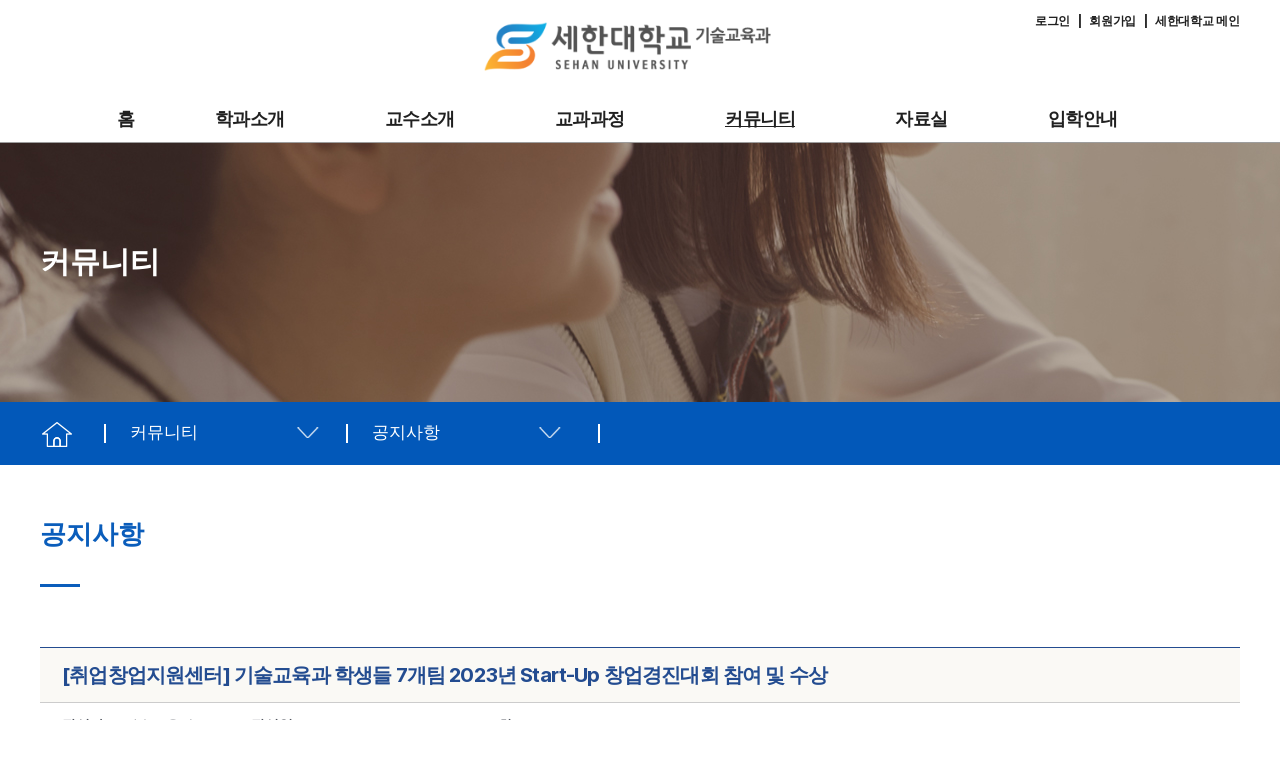

--- FILE ---
content_type: text/html; charset=UTF-8
request_url: https://teche.sehan.ac.kr/?pageid=5&page_id=99&module=file&act=procFileDownload&file_srl=2346762&sid=3e30dd34b612443123b817f022ffef3d&mod=document&uid=1250
body_size: 65291
content:
<!DOCTYPE html>

<html class="no-js" lang="ko-KR">

	<head>

		<meta charset="UTF-8">
		<meta name="viewport" content="width=device-width, initial-scale=1.0" >

		<link rel="profile" href="https://gmpg.org/xfn/11">

		<title>[취업창업지원센터] 기술교육과 학생들 7개팀 2023년 Start-Up 창업경진대회 참여 및 수상 &#8211; 기술교육과 &#8211; 세한대학교</title>
<meta name='robots' content='max-image-preview:large' />

<!-- WordPress KBoard plugin 6.0 - https://www.cosmosfarm.com/products/kboard -->
<meta property="og:title" content="[취업창업지원센터] 기술교육과 학생들 7개팀 2023년 Start-Up 창업경진대회 참여 및 수상">
<meta property="og:description" content="2023년 12월 취업창업센터에서 진행하는  2023년 Start-Up 창업경진대회에 참여하여 7팀 수상이 수상하였다. 3학년 1학기에 창의설계프로젝트(캡스톤디자인)교과목 수업에서 제작한 작품들을 발표하고 전시하기도 하였다.. 창업경연대회에 참여하여 수상하여 학생들의 창의성과 문제해결력 향상에 많은 도움이 되었다고 한다.">
<meta property="og:url" content="https://teche.sehan.ac.kr/?kboard_content_redirect=1250">
<meta property="og:image" content="https://teche.sehan.ac.kr/wp-content/uploads/kboard_thumbnails/1/202401/65b9f7b80df6c3052460.png">
<meta name="twitter:description" content="2023년 12월 취업창업센터에서 진행하는  2023년 Start-Up 창업경진대회에 참여하여 7팀 수상이 수상하였다. 3학년 1학기에 창의설계프로젝트(캡스톤디자인)교과목 수업에서 제작한 작품들을 발표하고 전시하기도 하였다.. 창업경연대회에 참여하여 수상하여 학생들의 창의성과 문제해결력 향상에 많은 도움이 되었다고 한다.">
<meta name="twitter:title" content="[취업창업지원센터] 기술교육과 학생들 7개팀 2023년 Start-Up 창업경진대회 참여 및 수상">
<meta name="twitter:card" content="summary_large_image">
<meta name="twitter:image" content="https://teche.sehan.ac.kr/wp-content/uploads/kboard_thumbnails/1/202401/65b9f7b80df6c3052460.png">
<meta name="title" content="[취업창업지원센터] 기술교육과 학생들 7개팀 2023년 Start-Up 창업경진대회 참여 및 수상">
<meta name="description" content="2023년 12월 취업창업센터에서 진행하는  2023년 Start-Up 창업경진대회에 참여하여 7팀 수상이 수상하였다. 3학년 1학기에 창의설계프로젝트(캡스톤디자인)교과목 수업에서 제작한 작품들을 발표하고 전시하기도 하였다.. 창업경연대회에 참여하여 수상하여 학생들의 창의성과 문제해결력 향상에 많은 도움이 되었다고 한다.">
<meta name="author" content="기술교육과">
<meta name="article:author" content="기술교육과">
<meta name="article:published_time" content="2024-01-31T16:33:12+00:00">
<meta name="article:modified_time" content="2025-10-20T16:37:20+00:00">
<meta name="og:updated_time" content="2025-10-20T16:37:20+00:00">
<link rel="canonical" href="https://teche.sehan.ac.kr/?kboard_content_redirect=1250">
<link rel="shortlink" href="https://teche.sehan.ac.kr/?kboard_content_redirect=1250">
<link rel="alternate" href="https://teche.sehan.ac.kr/wp-content/plugins/kboard/rss.php" type="application/rss+xml" title="기술교육과 - 세한대학교 &raquo; KBoard 통합 피드">
<!-- WordPress KBoard plugin 6.0 - https://www.cosmosfarm.com/products/kboard -->

<link rel='dns-prefetch' href='//cdnjs.cloudflare.com' />
<link rel='dns-prefetch' href='//stackpath.bootstrapcdn.com' />
<link rel='dns-prefetch' href='//s.w.org' />
<link rel="alternate" type="application/rss+xml" title="기술교육과 - 세한대학교 &raquo; 피드" href="https://teche.sehan.ac.kr/?feed=rss2" />
<link rel="alternate" type="application/rss+xml" title="기술교육과 - 세한대학교 &raquo; 댓글 피드" href="https://teche.sehan.ac.kr/?feed=comments-rss2" />
		<script>
			window._wpemojiSettings = {"baseUrl":"https:\/\/s.w.org\/images\/core\/emoji\/13.0.1\/72x72\/","ext":".png","svgUrl":"https:\/\/s.w.org\/images\/core\/emoji\/13.0.1\/svg\/","svgExt":".svg","source":{"concatemoji":"https:\/\/teche.sehan.ac.kr\/wp-includes\/js\/wp-emoji-release.min.js?ver=5.7.5"}};
			!function(e,a,t){var n,r,o,i=a.createElement("canvas"),p=i.getContext&&i.getContext("2d");function s(e,t){var a=String.fromCharCode;p.clearRect(0,0,i.width,i.height),p.fillText(a.apply(this,e),0,0);e=i.toDataURL();return p.clearRect(0,0,i.width,i.height),p.fillText(a.apply(this,t),0,0),e===i.toDataURL()}function c(e){var t=a.createElement("script");t.src=e,t.defer=t.type="text/javascript",a.getElementsByTagName("head")[0].appendChild(t)}for(o=Array("flag","emoji"),t.supports={everything:!0,everythingExceptFlag:!0},r=0;r<o.length;r++)t.supports[o[r]]=function(e){if(!p||!p.fillText)return!1;switch(p.textBaseline="top",p.font="600 32px Arial",e){case"flag":return s([127987,65039,8205,9895,65039],[127987,65039,8203,9895,65039])?!1:!s([55356,56826,55356,56819],[55356,56826,8203,55356,56819])&&!s([55356,57332,56128,56423,56128,56418,56128,56421,56128,56430,56128,56423,56128,56447],[55356,57332,8203,56128,56423,8203,56128,56418,8203,56128,56421,8203,56128,56430,8203,56128,56423,8203,56128,56447]);case"emoji":return!s([55357,56424,8205,55356,57212],[55357,56424,8203,55356,57212])}return!1}(o[r]),t.supports.everything=t.supports.everything&&t.supports[o[r]],"flag"!==o[r]&&(t.supports.everythingExceptFlag=t.supports.everythingExceptFlag&&t.supports[o[r]]);t.supports.everythingExceptFlag=t.supports.everythingExceptFlag&&!t.supports.flag,t.DOMReady=!1,t.readyCallback=function(){t.DOMReady=!0},t.supports.everything||(n=function(){t.readyCallback()},a.addEventListener?(a.addEventListener("DOMContentLoaded",n,!1),e.addEventListener("load",n,!1)):(e.attachEvent("onload",n),a.attachEvent("onreadystatechange",function(){"complete"===a.readyState&&t.readyCallback()})),(n=t.source||{}).concatemoji?c(n.concatemoji):n.wpemoji&&n.twemoji&&(c(n.twemoji),c(n.wpemoji)))}(window,document,window._wpemojiSettings);
		</script>
		<style>
img.wp-smiley,
img.emoji {
	display: inline !important;
	border: none !important;
	box-shadow: none !important;
	height: 1em !important;
	width: 1em !important;
	margin: 0 .07em !important;
	vertical-align: -0.1em !important;
	background: none !important;
	padding: 0 !important;
}
</style>
	<link rel='stylesheet' id='wp-block-library-css'  href='https://teche.sehan.ac.kr/wp-includes/css/dist/block-library/style.min.css?ver=5.7.5' media='all' />
<link rel='stylesheet' id='rs-plugin-settings-css'  href='https://teche.sehan.ac.kr/wp-content/plugins/revslider/public/assets/css/rs6.css?ver=6.4.8' media='all' />
<style id='rs-plugin-settings-inline-css'>
#rs-demo-id {}
</style>
<link rel='stylesheet' id='wpsm_tabs_r-font-awesome-front-css'  href='https://teche.sehan.ac.kr/wp-content/plugins/tabs-responsive/assets/css/font-awesome/css/font-awesome.min.css?ver=5.7.5' media='all' />
<link rel='stylesheet' id='wpsm_tabs_r_bootstrap-front-css'  href='https://teche.sehan.ac.kr/wp-content/plugins/tabs-responsive/assets/css/bootstrap-front.css?ver=5.7.5' media='all' />
<link rel='stylesheet' id='wpsm_tabs_r_animate-css'  href='https://teche.sehan.ac.kr/wp-content/plugins/tabs-responsive/assets/css/animate.css?ver=5.7.5' media='all' />
<link rel='stylesheet' id='twentytwenty-style-css'  href='https://teche.sehan.ac.kr/wp-content/themes/twentytwenty/style.css?ver=1.7' media='all' />
<style id='twentytwenty-style-inline-css'>
.color-accent,.color-accent-hover:hover,.color-accent-hover:focus,:root .has-accent-color,.has-drop-cap:not(:focus):first-letter,.wp-block-button.is-style-outline,a { color: #e22658; }blockquote,.border-color-accent,.border-color-accent-hover:hover,.border-color-accent-hover:focus { border-color: #e22658; }button,.button,.faux-button,.wp-block-button__link,.wp-block-file .wp-block-file__button,input[type="button"],input[type="reset"],input[type="submit"],.bg-accent,.bg-accent-hover:hover,.bg-accent-hover:focus,:root .has-accent-background-color,.comment-reply-link { background-color: #e22658; }.fill-children-accent,.fill-children-accent * { fill: #e22658; }:root .has-background-color,button,.button,.faux-button,.wp-block-button__link,.wp-block-file__button,input[type="button"],input[type="reset"],input[type="submit"],.wp-block-button,.comment-reply-link,.has-background.has-primary-background-color:not(.has-text-color),.has-background.has-primary-background-color *:not(.has-text-color),.has-background.has-accent-background-color:not(.has-text-color),.has-background.has-accent-background-color *:not(.has-text-color) { color: #ffffff; }:root .has-background-background-color { background-color: #ffffff; }body,.entry-title a,:root .has-primary-color { color: #000000; }:root .has-primary-background-color { background-color: #000000; }cite,figcaption,.wp-caption-text,.post-meta,.entry-content .wp-block-archives li,.entry-content .wp-block-categories li,.entry-content .wp-block-latest-posts li,.wp-block-latest-comments__comment-date,.wp-block-latest-posts__post-date,.wp-block-embed figcaption,.wp-block-image figcaption,.wp-block-pullquote cite,.comment-metadata,.comment-respond .comment-notes,.comment-respond .logged-in-as,.pagination .dots,.entry-content hr:not(.has-background),hr.styled-separator,:root .has-secondary-color { color: #6d6d6d; }:root .has-secondary-background-color { background-color: #6d6d6d; }pre,fieldset,input,textarea,table,table *,hr { border-color: #dbdbdb; }caption,code,code,kbd,samp,.wp-block-table.is-style-stripes tbody tr:nth-child(odd),:root .has-subtle-background-background-color { background-color: #dbdbdb; }.wp-block-table.is-style-stripes { border-bottom-color: #dbdbdb; }.wp-block-latest-posts.is-grid li { border-top-color: #dbdbdb; }:root .has-subtle-background-color { color: #dbdbdb; }body:not(.overlay-header) .primary-menu > li > a,body:not(.overlay-header) .primary-menu > li > .icon,.modal-menu a,.footer-menu a, .footer-widgets a,#site-footer .wp-block-button.is-style-outline,.wp-block-pullquote:before,.singular:not(.overlay-header) .entry-header a,.archive-header a,.header-footer-group .color-accent,.header-footer-group .color-accent-hover:hover { color: #cd2653; }.social-icons a,#site-footer button:not(.toggle),#site-footer .button,#site-footer .faux-button,#site-footer .wp-block-button__link,#site-footer .wp-block-file__button,#site-footer input[type="button"],#site-footer input[type="reset"],#site-footer input[type="submit"] { background-color: #cd2653; }.header-footer-group,body:not(.overlay-header) #site-header .toggle,.menu-modal .toggle { color: #000000; }body:not(.overlay-header) .primary-menu ul { background-color: #000000; }body:not(.overlay-header) .primary-menu > li > ul:after { border-bottom-color: #000000; }body:not(.overlay-header) .primary-menu ul ul:after { border-left-color: #000000; }.site-description,body:not(.overlay-header) .toggle-inner .toggle-text,.widget .post-date,.widget .rss-date,.widget_archive li,.widget_categories li,.widget cite,.widget_pages li,.widget_meta li,.widget_nav_menu li,.powered-by-wordpress,.to-the-top,.singular .entry-header .post-meta,.singular:not(.overlay-header) .entry-header .post-meta a { color: #6d6d6d; }.header-footer-group pre,.header-footer-group fieldset,.header-footer-group input,.header-footer-group textarea,.header-footer-group table,.header-footer-group table *,.footer-nav-widgets-wrapper,#site-footer,.menu-modal nav *,.footer-widgets-outer-wrapper,.footer-top { border-color: #dcd7ca; }.header-footer-group table caption,body:not(.overlay-header) .header-inner .toggle-wrapper::before { background-color: #dcd7ca; }
body,input,textarea,button,.button,.faux-button,.wp-block-button__link,.wp-block-file__button,.has-drop-cap:not(:focus)::first-letter,.has-drop-cap:not(:focus)::first-letter,.entry-content .wp-block-archives,.entry-content .wp-block-categories,.entry-content .wp-block-cover-image,.entry-content .wp-block-latest-comments,.entry-content .wp-block-latest-posts,.entry-content .wp-block-pullquote,.entry-content .wp-block-quote.is-large,.entry-content .wp-block-quote.is-style-large,.entry-content .wp-block-archives *,.entry-content .wp-block-categories *,.entry-content .wp-block-latest-posts *,.entry-content .wp-block-latest-comments *,.entry-content p,.entry-content ol,.entry-content ul,.entry-content dl,.entry-content dt,.entry-content cite,.entry-content figcaption,.entry-content .wp-caption-text,.comment-content p,.comment-content ol,.comment-content ul,.comment-content dl,.comment-content dt,.comment-content cite,.comment-content figcaption,.comment-content .wp-caption-text,.widget_text p,.widget_text ol,.widget_text ul,.widget_text dl,.widget_text dt,.widget-content .rssSummary,.widget-content cite,.widget-content figcaption,.widget-content .wp-caption-text { font-family: 'Apple SD Gothic Neo','Malgun Gothic','Nanum Gothic',Dotum,sans-serif; }
</style>
<link rel='stylesheet' id='twentytwenty-print-style-css'  href='https://teche.sehan.ac.kr/wp-content/themes/twentytwenty/print.css?ver=1.7' media='print' />
<link rel='stylesheet' id='normalize-css'  href='https://cdnjs.cloudflare.com/ajax/libs/normalize/7.0.0/normalize.min.css?ver=7.0.0' media='all' />
<link rel='stylesheet' id='bootstrapcss-css'  href='https://stackpath.bootstrapcdn.com/bootstrap/4.4.1/css/bootstrap.min.css?ver=4.4.1' media='all' />
<link rel='stylesheet' id='theme-style-css'  href='https://teche.sehan.ac.kr/wp-content/themes/twentytwenty/css/style.css?ver=0.1.0' media='all' />
<link rel='stylesheet' id='um_fonticons_ii-css'  href='https://teche.sehan.ac.kr/wp-content/plugins/ultimate-member/assets/css/um-fonticons-ii.css?ver=2.1.21' media='all' />
<link rel='stylesheet' id='um_fonticons_fa-css'  href='https://teche.sehan.ac.kr/wp-content/plugins/ultimate-member/assets/css/um-fonticons-fa.css?ver=2.1.21' media='all' />
<link rel='stylesheet' id='select2-css'  href='https://teche.sehan.ac.kr/wp-content/plugins/ultimate-member/assets/css/select2/select2.min.css?ver=4.0.13' media='all' />
<link rel='stylesheet' id='um_crop-css'  href='https://teche.sehan.ac.kr/wp-content/plugins/ultimate-member/assets/css/um-crop.css?ver=2.1.21' media='all' />
<link rel='stylesheet' id='um_modal-css'  href='https://teche.sehan.ac.kr/wp-content/plugins/ultimate-member/assets/css/um-modal.css?ver=2.1.21' media='all' />
<link rel='stylesheet' id='um_styles-css'  href='https://teche.sehan.ac.kr/wp-content/plugins/ultimate-member/assets/css/um-styles.css?ver=2.1.21' media='all' />
<link rel='stylesheet' id='um_profile-css'  href='https://teche.sehan.ac.kr/wp-content/plugins/ultimate-member/assets/css/um-profile.css?ver=2.1.21' media='all' />
<link rel='stylesheet' id='um_account-css'  href='https://teche.sehan.ac.kr/wp-content/plugins/ultimate-member/assets/css/um-account.css?ver=2.1.21' media='all' />
<link rel='stylesheet' id='um_misc-css'  href='https://teche.sehan.ac.kr/wp-content/plugins/ultimate-member/assets/css/um-misc.css?ver=2.1.21' media='all' />
<link rel='stylesheet' id='um_fileupload-css'  href='https://teche.sehan.ac.kr/wp-content/plugins/ultimate-member/assets/css/um-fileupload.css?ver=2.1.21' media='all' />
<link rel='stylesheet' id='um_datetime-css'  href='https://teche.sehan.ac.kr/wp-content/plugins/ultimate-member/assets/css/pickadate/default.css?ver=2.1.21' media='all' />
<link rel='stylesheet' id='um_datetime_date-css'  href='https://teche.sehan.ac.kr/wp-content/plugins/ultimate-member/assets/css/pickadate/default.date.css?ver=2.1.21' media='all' />
<link rel='stylesheet' id='um_datetime_time-css'  href='https://teche.sehan.ac.kr/wp-content/plugins/ultimate-member/assets/css/pickadate/default.time.css?ver=2.1.21' media='all' />
<link rel='stylesheet' id='um_raty-css'  href='https://teche.sehan.ac.kr/wp-content/plugins/ultimate-member/assets/css/um-raty.css?ver=2.1.21' media='all' />
<link rel='stylesheet' id='um_scrollbar-css'  href='https://teche.sehan.ac.kr/wp-content/plugins/ultimate-member/assets/css/simplebar.css?ver=2.1.21' media='all' />
<link rel='stylesheet' id='um_tipsy-css'  href='https://teche.sehan.ac.kr/wp-content/plugins/ultimate-member/assets/css/um-tipsy.css?ver=2.1.21' media='all' />
<link rel='stylesheet' id='um_responsive-css'  href='https://teche.sehan.ac.kr/wp-content/plugins/ultimate-member/assets/css/um-responsive.css?ver=2.1.21' media='all' />
<link rel='stylesheet' id='um_default_css-css'  href='https://teche.sehan.ac.kr/wp-content/plugins/ultimate-member/assets/css/um-old-default.css?ver=2.1.21' media='all' />
<link rel='stylesheet' id='kboard-comments-skin-default-css'  href='https://teche.sehan.ac.kr/wp-content/plugins/kboard-comments/skin/default/style.css?ver=5.0' media='all' />
<link rel='stylesheet' id='kboard-editor-media-css'  href='https://teche.sehan.ac.kr/wp-content/plugins/kboard/template/css/editor_media.css?ver=6.0' media='all' />
<link rel='stylesheet' id='kboard-skin-default-css'  href='https://teche.sehan.ac.kr/wp-content/plugins/kboard/skin/default/style.css?ver=6.0' media='all' />
<link rel='stylesheet' id='kboard-skin-ask-one-css'  href='https://teche.sehan.ac.kr/wp-content/plugins/kboard/skin/ask-one/style.css?ver=6.0' media='all' />
<link rel='stylesheet' id='kboard-skin-modern-gallery-css'  href='https://teche.sehan.ac.kr/wp-content/plugins/kboard/skin/modern-gallery/style.css?ver=6.0' media='all' />
<link rel='stylesheet' id='kboard-skin-hwaikeul-gallery-css'  href='https://teche.sehan.ac.kr/wp-content/plugins/kboard/skin/hwaikeul-gallery/style.css?ver=6.0' media='all' />
<link rel='stylesheet' id='kboard-skin-play-video-css'  href='https://teche.sehan.ac.kr/wp-content/plugins/kboard/skin/play-video/style.css?ver=6.0' media='all' />
<link rel='stylesheet' id='kboard-skin-cross-calendar-css'  href='https://teche.sehan.ac.kr/wp-content/plugins/kboard/skin/cross-calendar/style.css?ver=6.0' media='all' />
<link rel='stylesheet' id='kboard-skin-download-css'  href='https://teche.sehan.ac.kr/wp-content/plugins/kboard/skin/download/style.css?ver=6.0' media='all' />
<link rel='stylesheet' id='kboard-skin-sehan-deprt-css'  href='https://teche.sehan.ac.kr/wp-content/plugins/kboard/skin/sehan-deprt/style.css?ver=6.0' media='all' />
<!--[if lt IE 8]>
<script src='https://teche.sehan.ac.kr/wp-includes/js/json2.min.js?ver=2015-05-03' id='json2-js'></script>
<![endif]-->
<script src='https://cdnjs.cloudflare.com/ajax/libs/jquery/3.2.1/jquery.min.js?ver=3.2.1' id='jquery-js'></script>
<script src='https://teche.sehan.ac.kr/wp-content/plugins/revslider/public/assets/js/rbtools.min.js?ver=6.4.5' id='tp-tools-js'></script>
<script src='https://teche.sehan.ac.kr/wp-content/plugins/revslider/public/assets/js/rs6.min.js?ver=6.4.8' id='revmin-js'></script>
<script src='https://teche.sehan.ac.kr/wp-content/themes/twentytwenty/assets/js/index.js?ver=1.7' id='twentytwenty-js-js' async></script>
<script src='https://teche.sehan.ac.kr/wp-content/plugins/ultimate-member/assets/js/um-gdpr.min.js?ver=2.1.21' id='um-gdpr-js'></script>
<link rel="https://api.w.org/" href="https://teche.sehan.ac.kr/index.php?rest_route=/" /><link rel="alternate" type="application/json" href="https://teche.sehan.ac.kr/index.php?rest_route=/wp/v2/pages/99" /><link rel="EditURI" type="application/rsd+xml" title="RSD" href="https://teche.sehan.ac.kr/xmlrpc.php?rsd" />
<meta name="generator" content="WordPress 5.7.5" />
<link rel="alternate" type="application/json+oembed" href="https://teche.sehan.ac.kr/index.php?rest_route=%2Foembed%2F1.0%2Fembed&#038;url=https%3A%2F%2Fteche.sehan.ac.kr%2F%3Fpage_id%3D99" />
		<style type="text/css">
			.um_request_name {
				display: none !important;
			}
		</style>
		<script>document.documentElement.className = document.documentElement.className.replace( 'no-js', 'js' );</script>
	<style id="custom-background-css">
body.custom-background { background-color: #ffffff; }
</style>
	<meta name="generator" content="Powered by Slider Revolution 6.4.8 - responsive, Mobile-Friendly Slider Plugin for WordPress with comfortable drag and drop interface." />
<link rel="icon" href="https://teche.sehan.ac.kr/wp-content/uploads/2021/06/sehan_favicon.png" sizes="32x32" />
<link rel="icon" href="https://teche.sehan.ac.kr/wp-content/uploads/2021/06/sehan_favicon.png" sizes="192x192" />
<link rel="apple-touch-icon" href="https://teche.sehan.ac.kr/wp-content/uploads/2021/06/sehan_favicon.png" />
<meta name="msapplication-TileImage" content="https://teche.sehan.ac.kr/wp-content/uploads/2021/06/sehan_favicon.png" />
<script type="text/javascript">function setREVStartSize(e){
			//window.requestAnimationFrame(function() {				 
				window.RSIW = window.RSIW===undefined ? window.innerWidth : window.RSIW;	
				window.RSIH = window.RSIH===undefined ? window.innerHeight : window.RSIH;	
				try {								
					var pw = document.getElementById(e.c).parentNode.offsetWidth,
						newh;
					pw = pw===0 || isNaN(pw) ? window.RSIW : pw;
					e.tabw = e.tabw===undefined ? 0 : parseInt(e.tabw);
					e.thumbw = e.thumbw===undefined ? 0 : parseInt(e.thumbw);
					e.tabh = e.tabh===undefined ? 0 : parseInt(e.tabh);
					e.thumbh = e.thumbh===undefined ? 0 : parseInt(e.thumbh);
					e.tabhide = e.tabhide===undefined ? 0 : parseInt(e.tabhide);
					e.thumbhide = e.thumbhide===undefined ? 0 : parseInt(e.thumbhide);
					e.mh = e.mh===undefined || e.mh=="" || e.mh==="auto" ? 0 : parseInt(e.mh,0);		
					if(e.layout==="fullscreen" || e.l==="fullscreen") 						
						newh = Math.max(e.mh,window.RSIH);					
					else{					
						e.gw = Array.isArray(e.gw) ? e.gw : [e.gw];
						for (var i in e.rl) if (e.gw[i]===undefined || e.gw[i]===0) e.gw[i] = e.gw[i-1];					
						e.gh = e.el===undefined || e.el==="" || (Array.isArray(e.el) && e.el.length==0)? e.gh : e.el;
						e.gh = Array.isArray(e.gh) ? e.gh : [e.gh];
						for (var i in e.rl) if (e.gh[i]===undefined || e.gh[i]===0) e.gh[i] = e.gh[i-1];
											
						var nl = new Array(e.rl.length),
							ix = 0,						
							sl;					
						e.tabw = e.tabhide>=pw ? 0 : e.tabw;
						e.thumbw = e.thumbhide>=pw ? 0 : e.thumbw;
						e.tabh = e.tabhide>=pw ? 0 : e.tabh;
						e.thumbh = e.thumbhide>=pw ? 0 : e.thumbh;					
						for (var i in e.rl) nl[i] = e.rl[i]<window.RSIW ? 0 : e.rl[i];
						sl = nl[0];									
						for (var i in nl) if (sl>nl[i] && nl[i]>0) { sl = nl[i]; ix=i;}															
						var m = pw>(e.gw[ix]+e.tabw+e.thumbw) ? 1 : (pw-(e.tabw+e.thumbw)) / (e.gw[ix]);					
						newh =  (e.gh[ix] * m) + (e.tabh + e.thumbh);
					}				
					if(window.rs_init_css===undefined) window.rs_init_css = document.head.appendChild(document.createElement("style"));					
					document.getElementById(e.c).height = newh+"px";
					window.rs_init_css.innerHTML += "#"+e.c+"_wrapper { height: "+newh+"px }";				
				} catch(e){
					console.log("Failure at Presize of Slider:" + e)
				}					   
			//});
		  };</script>
		<style id="wp-custom-css">
			/*게시판*/  
#kboard-default-list .kboard-category .kboard-category-list {background-color: #fff;overflow: hidden;text-align: center;border-bottom: 1px solid #cccccc;}
#kboard-default-list .kboard-category .kboard-category-list li a {padding: 10px 3px 8px 3px;font-size: 15px;}
#kboard-default-list .kboard-category .kboard-category-list li.kboard-category-selected a {border-bottom: 2px solid #234c90;color: #234c90;}
#kboard-default-list .kboard-list thead tr td {border-top: 1px solid #234c90;color: #234c90;background: #faf9f5;border-bottom: 1px solid #cccccc;}
#kboard-default-list .kboard-list table td {padding: 13px 0;}
#kboard-default-list .kboard-list tbody tr:last-child td {border-bottom: 1px solid #cccccc;}
#kboard-default-list .kboard-pagination .kboard-pagination-pages li:hover a, #kboard-default-list .kboard-pagination .kboard-pagination-pages li.active a {color: #fff;background-color: #8c98ab;}
#kboard-default-list .kboard-list tbody tr.kboard-list-notice {background-color:#fff;}
a.kboard-default-button-small, input.kboard-default-button-small, button.kboard-default-button-small {color: #fff!important;background: #8c98ab!important;}
#kboard-default-list .kboard-list tbody tr.kboard-list-notice td.kboard-list-uid .notice_bg {background-color:#95a7c4;color:#fff;width: 50px;margin: 0 auto;}
#kboard-default-document .kboard-title {border-top: 1px solid #234c90;background: #faf9f5;border-bottom: 1px solid #cccccc;}
#kboard-default-document .kboard-title h1 {color: #234c90;font-size: 20px;}
#kboard-default-document .kboard-detail {border-top: 0;background: #fff;border-bottom: 1px solid #cccccc;}
#kboard-default-document .kboard-document-action .left {display:none;}
#kboard-default-document .kboard-attach {border-top: 1px solid #c2c6cc;border-bottom: 1px solid #c2c6cc;}
#kboard-default-document .kboard-button-action {margin: 5px 10px 10px 10px;padding: 8px 10px;font-size: 16px;}
#kboard-default-document .kboard-document-action .right button {font-size:14px;}
#kboard-default-list .kboard-list table td.kboard-list-user {width: 120px;}
#kboard-default-list .kboard-list table td.kboard-list-date {width: 100px;}
#kboard-download-list .kboard-list table td.kboard-list-date {width: 100px;}
/*게시판 끝*/		</style>
		<script src='https://teche.sehan.ac.kr/wp-includes/js/wp-embed.min.js?ver=5.7.5' id='wp-embed-js'></script>

	</head>

	<body class="page-template-default page page-id-99 page-child parent-pageid-73 custom-background wp-custom-logo wp-embed-responsive singular missing-post-thumbnail has-no-pagination not-showing-comments show-avatars footer-top-hidden reduced-spacing">

		<a class="skip-link screen-reader-text" href="#site-content">Skip to the content</a>
		<header id="site-header" class="header-footer-group" role="banner">
							<div class="container"><div class="m_topbar" id="toTop"><a href="/?page_id=58">로그인</a>&nbsp; | &nbsp;<a href="/?page_id=59">회원가입</a>&nbsp; | &nbsp;<a href="http://www.sehan.ac.kr/main/main.do" target="blank">세한대학교 메인</a></div></div>
						
			<div class="header-inner section-inner">

				<div class="header-titles-wrapper">

					
					<div class="header-titles">

						<div class="site-logo faux-heading"><a href="https://teche.sehan.ac.kr/" class="custom-logo-link" rel="home"><img width="342" height="61" src="https://teche.sehan.ac.kr/wp-content/uploads/2021/07/kisoolgyo_logo1.png" class="custom-logo" alt="기술교육과 &#8211; 세한대학교" srcset="https://teche.sehan.ac.kr/wp-content/uploads/2021/07/kisoolgyo_logo1.png 342w, https://teche.sehan.ac.kr/wp-content/uploads/2021/07/kisoolgyo_logo1-300x54.png 300w" sizes="(max-width: 342px) 100vw, 342px" /></a><span class="screen-reader-text">기술교육과 - 세한대학교</span></div>
					</div><!-- .header-titles -->

					<button class="toggle nav-toggle mobile-nav-toggle" data-toggle-target=".menu-modal"  data-toggle-body-class="showing-menu-modal" aria-expanded="false" data-set-focus=".close-nav-toggle">
						<span class="toggle-inner">
							<span class="toggle-icon">
								<svg class="svg-icon" aria-hidden="true" role="img" focusable="false" xmlns="http://www.w3.org/2000/svg" width="26" height="7" viewBox="0 0 26 7"><path fill-rule="evenodd" d="M332.5,45 C330.567003,45 329,43.4329966 329,41.5 C329,39.5670034 330.567003,38 332.5,38 C334.432997,38 336,39.5670034 336,41.5 C336,43.4329966 334.432997,45 332.5,45 Z M342,45 C340.067003,45 338.5,43.4329966 338.5,41.5 C338.5,39.5670034 340.067003,38 342,38 C343.932997,38 345.5,39.5670034 345.5,41.5 C345.5,43.4329966 343.932997,45 342,45 Z M351.5,45 C349.567003,45 348,43.4329966 348,41.5 C348,39.5670034 349.567003,38 351.5,38 C353.432997,38 355,39.5670034 355,41.5 C355,43.4329966 353.432997,45 351.5,45 Z" transform="translate(-329 -38)" /></svg>							</span>
							<span class="toggle-text">Menu</span>
						</span>
					</button><!-- .nav-toggle -->

				</div><!-- .header-titles-wrapper -->

				<div class="header-navigation-wrapper">

					
							<nav class="primary-menu-wrapper" aria-label="Horizontal" role="navigation">

								<ul class="primary-menu reset-list-style">

								<li id="menu-item-14" class="menu-item menu-item-type-custom menu-item-object-custom menu-item-home menu-item-14"><a href="https://teche.sehan.ac.kr/">홈</a></li>
<li id="menu-item-113" class="menu-item menu-item-type-post_type menu-item-object-page menu-item-has-children menu-item-113"><a href="/?page_id=77">학과소개</a><span class="icon"></span>
<ul class="sub-menu">
	<li id="menu-item-114" class="menu-item menu-item-type-post_type menu-item-object-page menu-item-114"><a href="https://teche.sehan.ac.kr/?page_id=77">인사말</a></li>
	<li id="menu-item-115" class="menu-item menu-item-type-post_type menu-item-object-page menu-item-115"><a href="https://teche.sehan.ac.kr/?page_id=79">교육목표</a></li>
	<li id="menu-item-121" class="menu-item menu-item-type-post_type menu-item-object-page menu-item-121"><a href="https://teche.sehan.ac.kr/?page_id=89">학과일정</a></li>
	<li id="menu-item-766" class="menu-item menu-item-type-post_type menu-item-object-page menu-item-766"><a href="https://teche.sehan.ac.kr/?page_id=111">학과사무실</a></li>
</ul>
</li>
<li id="menu-item-118" class="menu-item menu-item-type-post_type menu-item-object-page menu-item-has-children menu-item-118"><a href="/?page_id=85">교수소개</a><span class="icon"></span>
<ul class="sub-menu">
	<li id="menu-item-119" class="menu-item menu-item-type-post_type menu-item-object-page menu-item-119"><a href="https://teche.sehan.ac.kr/?page_id=85">교수소개</a></li>
</ul>
</li>
<li id="menu-item-123" class="menu-item menu-item-type-post_type menu-item-object-page menu-item-has-children menu-item-123"><a href="/?page_id=95">교과과정</a><span class="icon"></span>
<ul class="sub-menu">
	<li id="menu-item-125" class="menu-item menu-item-type-post_type menu-item-object-page menu-item-125"><a href="https://teche.sehan.ac.kr/?page_id=95">교과과정</a></li>
	<li id="menu-item-126" class="menu-item menu-item-type-post_type menu-item-object-page menu-item-126"><a href="https://teche.sehan.ac.kr/?page_id=97">교과목 소개</a></li>
</ul>
</li>
<li id="menu-item-127" class="menu-item menu-item-type-post_type menu-item-object-page current-page-ancestor current-menu-ancestor current-menu-parent current-page-parent current_page_parent current_page_ancestor menu-item-has-children menu-item-127"><a href="/?page_id=99">커뮤니티</a><span class="icon"></span>
<ul class="sub-menu">
	<li id="menu-item-128" class="menu-item menu-item-type-post_type menu-item-object-page current-menu-item page_item page-item-99 current_page_item menu-item-128"><a href="https://teche.sehan.ac.kr/?page_id=99" aria-current="page">공지사항</a></li>
	<li id="menu-item-129" class="menu-item menu-item-type-post_type menu-item-object-page menu-item-129"><a href="https://teche.sehan.ac.kr/?page_id=101">자유게시판</a></li>
	<li id="menu-item-131" class="menu-item menu-item-type-post_type menu-item-object-page menu-item-131"><a href="https://teche.sehan.ac.kr/?page_id=105">학과갤러리</a></li>
	<li id="menu-item-1549" class="menu-item menu-item-type-post_type menu-item-object-page menu-item-1549"><a href="https://teche.sehan.ac.kr/?page_id=1528">학과뉴스</a></li>
</ul>
</li>
<li id="menu-item-1121" class="menu-item menu-item-type-post_type menu-item-object-page menu-item-has-children menu-item-1121"><a href="/?page_id=103">자료실</a><span class="icon"></span>
<ul class="sub-menu">
	<li id="menu-item-1122" class="menu-item menu-item-type-post_type menu-item-object-page menu-item-1122"><a href="https://teche.sehan.ac.kr/?page_id=103">학과자료실</a></li>
	<li id="menu-item-1123" class="menu-item menu-item-type-post_type menu-item-object-page menu-item-1123"><a href="https://teche.sehan.ac.kr/?page_id=93">임용자료실</a></li>
</ul>
</li>
<li id="menu-item-956" class="menu-item menu-item-type-post_type menu-item-object-page menu-item-has-children menu-item-956"><a href="/?page_id=107">입학안내</a><span class="icon"></span>
<ul class="sub-menu">
	<li id="menu-item-957" class="menu-item menu-item-type-post_type menu-item-object-page menu-item-957"><a href="https://teche.sehan.ac.kr/?page_id=107">자주묻는질문</a></li>
</ul>
</li>

								</ul>

							</nav><!-- .primary-menu-wrapper -->

						
				</div><!-- .header-navigation-wrapper -->

			</div><!-- .header-inner -->

			
		</header><!-- #site-header -->

		
<div class="menu-modal cover-modal header-footer-group" data-modal-target-string=".menu-modal">

	<div class="menu-modal-inner modal-inner">

		<div class="menu-wrapper section-inner">

			<div class="menu-top">

				<button class="toggle close-nav-toggle fill-children-current-color" data-toggle-target=".menu-modal" data-toggle-body-class="showing-menu-modal" aria-expanded="false" data-set-focus=".menu-modal">
					<span class="toggle-text">Close Menu</span>
					<svg class="svg-icon" aria-hidden="true" role="img" focusable="false" xmlns="http://www.w3.org/2000/svg" width="16" height="16" viewBox="0 0 16 16"><polygon fill="" fill-rule="evenodd" points="6.852 7.649 .399 1.195 1.445 .149 7.899 6.602 14.352 .149 15.399 1.195 8.945 7.649 15.399 14.102 14.352 15.149 7.899 8.695 1.445 15.149 .399 14.102" /></svg>				</button><!-- .nav-toggle -->

				
					<nav class="mobile-menu" aria-label="Mobile" role="navigation">

						<ul class="modal-menu reset-list-style">

						<li class="menu-item menu-item-type-custom menu-item-object-custom menu-item-home menu-item-14"><div class="ancestor-wrapper"><a href="https://teche.sehan.ac.kr/">홈</a></div><!-- .ancestor-wrapper --></li>
<li class="menu-item menu-item-type-post_type menu-item-object-page menu-item-has-children menu-item-113"><div class="ancestor-wrapper"><a href="/?page_id=77">학과소개</a><button class="toggle sub-menu-toggle fill-children-current-color" data-toggle-target=".menu-modal .menu-item-113 > .sub-menu" data-toggle-type="slidetoggle" data-toggle-duration="250" aria-expanded="false"><span class="screen-reader-text">Show sub menu</span><svg class="svg-icon" aria-hidden="true" role="img" focusable="false" xmlns="http://www.w3.org/2000/svg" width="20" height="12" viewBox="0 0 20 12"><polygon fill="" fill-rule="evenodd" points="1319.899 365.778 1327.678 358 1329.799 360.121 1319.899 370.021 1310 360.121 1312.121 358" transform="translate(-1310 -358)" /></svg></button></div><!-- .ancestor-wrapper -->
<ul class="sub-menu">
	<li class="menu-item menu-item-type-post_type menu-item-object-page menu-item-114"><div class="ancestor-wrapper"><a href="https://teche.sehan.ac.kr/?page_id=77">인사말</a></div><!-- .ancestor-wrapper --></li>
	<li class="menu-item menu-item-type-post_type menu-item-object-page menu-item-115"><div class="ancestor-wrapper"><a href="https://teche.sehan.ac.kr/?page_id=79">교육목표</a></div><!-- .ancestor-wrapper --></li>
	<li class="menu-item menu-item-type-post_type menu-item-object-page menu-item-121"><div class="ancestor-wrapper"><a href="https://teche.sehan.ac.kr/?page_id=89">학과일정</a></div><!-- .ancestor-wrapper --></li>
	<li class="menu-item menu-item-type-post_type menu-item-object-page menu-item-766"><div class="ancestor-wrapper"><a href="https://teche.sehan.ac.kr/?page_id=111">학과사무실</a></div><!-- .ancestor-wrapper --></li>
</ul>
</li>
<li class="menu-item menu-item-type-post_type menu-item-object-page menu-item-has-children menu-item-118"><div class="ancestor-wrapper"><a href="/?page_id=85">교수소개</a><button class="toggle sub-menu-toggle fill-children-current-color" data-toggle-target=".menu-modal .menu-item-118 > .sub-menu" data-toggle-type="slidetoggle" data-toggle-duration="250" aria-expanded="false"><span class="screen-reader-text">Show sub menu</span><svg class="svg-icon" aria-hidden="true" role="img" focusable="false" xmlns="http://www.w3.org/2000/svg" width="20" height="12" viewBox="0 0 20 12"><polygon fill="" fill-rule="evenodd" points="1319.899 365.778 1327.678 358 1329.799 360.121 1319.899 370.021 1310 360.121 1312.121 358" transform="translate(-1310 -358)" /></svg></button></div><!-- .ancestor-wrapper -->
<ul class="sub-menu">
	<li class="menu-item menu-item-type-post_type menu-item-object-page menu-item-119"><div class="ancestor-wrapper"><a href="https://teche.sehan.ac.kr/?page_id=85">교수소개</a></div><!-- .ancestor-wrapper --></li>
</ul>
</li>
<li class="menu-item menu-item-type-post_type menu-item-object-page menu-item-has-children menu-item-123"><div class="ancestor-wrapper"><a href="/?page_id=95">교과과정</a><button class="toggle sub-menu-toggle fill-children-current-color" data-toggle-target=".menu-modal .menu-item-123 > .sub-menu" data-toggle-type="slidetoggle" data-toggle-duration="250" aria-expanded="false"><span class="screen-reader-text">Show sub menu</span><svg class="svg-icon" aria-hidden="true" role="img" focusable="false" xmlns="http://www.w3.org/2000/svg" width="20" height="12" viewBox="0 0 20 12"><polygon fill="" fill-rule="evenodd" points="1319.899 365.778 1327.678 358 1329.799 360.121 1319.899 370.021 1310 360.121 1312.121 358" transform="translate(-1310 -358)" /></svg></button></div><!-- .ancestor-wrapper -->
<ul class="sub-menu">
	<li class="menu-item menu-item-type-post_type menu-item-object-page menu-item-125"><div class="ancestor-wrapper"><a href="https://teche.sehan.ac.kr/?page_id=95">교과과정</a></div><!-- .ancestor-wrapper --></li>
	<li class="menu-item menu-item-type-post_type menu-item-object-page menu-item-126"><div class="ancestor-wrapper"><a href="https://teche.sehan.ac.kr/?page_id=97">교과목 소개</a></div><!-- .ancestor-wrapper --></li>
</ul>
</li>
<li class="menu-item menu-item-type-post_type menu-item-object-page current-page-ancestor current-menu-ancestor current-menu-parent current-page-parent current_page_parent current_page_ancestor menu-item-has-children menu-item-127"><div class="ancestor-wrapper"><a href="/?page_id=99">커뮤니티</a><button class="toggle sub-menu-toggle fill-children-current-color" data-toggle-target=".menu-modal .menu-item-127 > .sub-menu" data-toggle-type="slidetoggle" data-toggle-duration="250" aria-expanded="false"><span class="screen-reader-text">Show sub menu</span><svg class="svg-icon" aria-hidden="true" role="img" focusable="false" xmlns="http://www.w3.org/2000/svg" width="20" height="12" viewBox="0 0 20 12"><polygon fill="" fill-rule="evenodd" points="1319.899 365.778 1327.678 358 1329.799 360.121 1319.899 370.021 1310 360.121 1312.121 358" transform="translate(-1310 -358)" /></svg></button></div><!-- .ancestor-wrapper -->
<ul class="sub-menu">
	<li class="menu-item menu-item-type-post_type menu-item-object-page current-menu-item page_item page-item-99 current_page_item menu-item-128"><div class="ancestor-wrapper"><a href="https://teche.sehan.ac.kr/?page_id=99" aria-current="page">공지사항</a></div><!-- .ancestor-wrapper --></li>
	<li class="menu-item menu-item-type-post_type menu-item-object-page menu-item-129"><div class="ancestor-wrapper"><a href="https://teche.sehan.ac.kr/?page_id=101">자유게시판</a></div><!-- .ancestor-wrapper --></li>
	<li class="menu-item menu-item-type-post_type menu-item-object-page menu-item-131"><div class="ancestor-wrapper"><a href="https://teche.sehan.ac.kr/?page_id=105">학과갤러리</a></div><!-- .ancestor-wrapper --></li>
	<li class="menu-item menu-item-type-post_type menu-item-object-page menu-item-1549"><div class="ancestor-wrapper"><a href="https://teche.sehan.ac.kr/?page_id=1528">학과뉴스</a></div><!-- .ancestor-wrapper --></li>
</ul>
</li>
<li class="menu-item menu-item-type-post_type menu-item-object-page menu-item-has-children menu-item-1121"><div class="ancestor-wrapper"><a href="/?page_id=103">자료실</a><button class="toggle sub-menu-toggle fill-children-current-color" data-toggle-target=".menu-modal .menu-item-1121 > .sub-menu" data-toggle-type="slidetoggle" data-toggle-duration="250" aria-expanded="false"><span class="screen-reader-text">Show sub menu</span><svg class="svg-icon" aria-hidden="true" role="img" focusable="false" xmlns="http://www.w3.org/2000/svg" width="20" height="12" viewBox="0 0 20 12"><polygon fill="" fill-rule="evenodd" points="1319.899 365.778 1327.678 358 1329.799 360.121 1319.899 370.021 1310 360.121 1312.121 358" transform="translate(-1310 -358)" /></svg></button></div><!-- .ancestor-wrapper -->
<ul class="sub-menu">
	<li class="menu-item menu-item-type-post_type menu-item-object-page menu-item-1122"><div class="ancestor-wrapper"><a href="https://teche.sehan.ac.kr/?page_id=103">학과자료실</a></div><!-- .ancestor-wrapper --></li>
	<li class="menu-item menu-item-type-post_type menu-item-object-page menu-item-1123"><div class="ancestor-wrapper"><a href="https://teche.sehan.ac.kr/?page_id=93">임용자료실</a></div><!-- .ancestor-wrapper --></li>
</ul>
</li>
<li class="menu-item menu-item-type-post_type menu-item-object-page menu-item-has-children menu-item-956"><div class="ancestor-wrapper"><a href="/?page_id=107">입학안내</a><button class="toggle sub-menu-toggle fill-children-current-color" data-toggle-target=".menu-modal .menu-item-956 > .sub-menu" data-toggle-type="slidetoggle" data-toggle-duration="250" aria-expanded="false"><span class="screen-reader-text">Show sub menu</span><svg class="svg-icon" aria-hidden="true" role="img" focusable="false" xmlns="http://www.w3.org/2000/svg" width="20" height="12" viewBox="0 0 20 12"><polygon fill="" fill-rule="evenodd" points="1319.899 365.778 1327.678 358 1329.799 360.121 1319.899 370.021 1310 360.121 1312.121 358" transform="translate(-1310 -358)" /></svg></button></div><!-- .ancestor-wrapper -->
<ul class="sub-menu">
	<li class="menu-item menu-item-type-post_type menu-item-object-page menu-item-957"><div class="ancestor-wrapper"><a href="https://teche.sehan.ac.kr/?page_id=107">자주묻는질문</a></div><!-- .ancestor-wrapper --></li>
</ul>
</li>

						</ul>

					</nav>

					
			</div><!-- .menu-top -->

			<div class="menu-bottom">

				
			</div><!-- .menu-bottom -->

		</div><!-- .menu-wrapper -->

	</div><!-- .menu-modal-inner -->

</div><!-- .menu-modal -->

<main id="site-content" role="main">

	
<article class="post-99 page type-page status-publish hentry" id="post-99">

	
<header class="entry-header has-text-align-center header-footer-group">

	<div class="entry-header-inner section-inner medium">

		<h1 class="entry-title">공지사항</h1>
	</div><!-- .entry-header-inner -->

</header><!-- .entry-header -->

	<div class="post-inner thin ">

		<div class="entry-content">

			<div class="container-fluid sub_title_img4">
<div class="container">
<span class="sub_title">커뮤니티</span></div>
</div>
<div class="container-fluid" style="background-color:#0258b9; width:100%; height:63px;">
<div class="container">
<div class="row">
<div style="float:left; padding:16px 15px; color:#fff;"><img src="/wp-content/uploads/2021/06/공통_home.png" align="left"> <img src="/wp-content/uploads/2021/06/line_02.jpg" class="line_home"></div>
<div style="float:left;">
<select onchange="if(this.value) window.open(this.value,'_self');"><option value="/?page_id=77">학과소개</option><option value="/?page_id=85">교수소개</option><option value="/?page_id=95">교과과정</option><option value="/?page_id=99" selected="">커뮤니티</option><option value="/?page_id=107">입학안내</option></select></div>
<div style="float:left; padding:16px 15px;"> <img src="/wp-content/uploads/2021/06/line_02.jpg" style="margin-top: 6px;"></div>
<div style="float:left;">
<select onchange="if(this.value) window.open(this.value,'_self');"><option value="/?page_id=99" selected="">공지사항</option><option value="/?page_id=101">자유게시판</option><option value="/?page_id=105">학과갤러리</option><option value="/?page_id=1528">학과뉴스</option></select></div>
<div style="padding:16px 15px;"> <img src="/wp-content/uploads/2021/06/line_02.jpg" style="margin-left:10px;margin-top: 6px;"></div>
</div>
</div>
</div>
<p><!--contents--></p>
<div class="container">
<div class="sub_01_title">공지사항</div>
<div class="line_hr01"></div>
<div id="kboard-document">
	<div id="kboard-default-document">
		<div class="kboard-document-wrap" itemscope itemtype="http://schema.org/Article">
			<div class="kboard-title" itemprop="name">
				<h1>[취업창업지원센터] 기술교육과 학생들 7개팀 2023년 Start-Up 창업경진대회 참여 및 수상</h1>
			</div>
			
			<div class="kboard-detail">
																<div class="detail-attr detail-writer">
					<div class="detail-name">작성자</div>
					<div class="detail-value">기술교육과</div>
				</div>
				<div class="detail-attr detail-date">
					<div class="detail-name">작성일</div>
					<div class="detail-value">2024-01-31 16:33</div>
				</div>
				<div class="detail-attr detail-view">
					<div class="detail-name">조회</div>
					<div class="detail-value">52761</div>
				</div>
			</div>
			
			<div class="kboard-content" itemprop="description">
				<div class="content-view">
										<img src="https://teche.sehan.ac.kr/wp-content/uploads/kboard_attached/1/202401/65b9f7daccf762271542.png" alt="" />2023년 12월 취업창업센터에서 진행하는  2023년 Start-Up 창업경진대회에 참여하여 7팀 수상이 수상하였다. 3학년 1학기에 창의설계프로젝트(캡스톤디자인)교과목 수업에서 제작한 작품들을 발표하고 전시하기도 하였다.. 창업경연대회에 참여하여 수상하여 학생들의 창의성과 문제해결력 향상에 많은 도움이 되었다고 한다.								</div>
			</div>
			
			<div class="kboard-document-action">
				<div class="left">
					<button type="button" class="kboard-button-action kboard-button-like" onclick="kboard_document_like(this)" data-uid="1250" title="좋아요">좋아요 <span class="kboard-document-like-count">0</span></button>
					<button type="button" class="kboard-button-action kboard-button-unlike" onclick="kboard_document_unlike(this)" data-uid="1250" title="싫어요">싫어요 <span class="kboard-document-unlike-count">0</span></button>
				</div>
				<div class="right">
					<button type="button" class="kboard-button-action kboard-button-print" onclick="kboard_document_print('https://teche.sehan.ac.kr/?action=kboard_document_print&uid=1250')" title="인쇄">인쇄</button>
				</div>
			</div>
			
					</div>
		
				
		<div class="kboard-document-navi">
			<div class="kboard-prev-document">
								<a href="/?pageid=5&#038;page_id=99&#038;module=file&#038;act=procFileDownload&#038;file_srl=2346762&#038;sid=3e30dd34b612443123b817f022ffef3d&#038;mod=document&#038;uid=1246" title="[행사] 지역사회협력: 제조실습 캡스톤디자인 기술교육과 1학년 작품 전시회">
					<span class="navi-arrow">«</span>
					<span class="navi-document-title kboard-default-cut-strings">[행사] 지역사회협력: 제조실습 캡스톤디자인 기술교육과 1학년 작품 전시회</span>
				</a>
							</div>
			
			<div class="kboard-next-document">
								<a href="/?pageid=5&#038;page_id=99&#038;module=file&#038;act=procFileDownload&#038;file_srl=2346762&#038;sid=3e30dd34b612443123b817f022ffef3d&#038;mod=document&#038;uid=1253" title="기교 선배들의 소식">
					<span class="navi-document-title kboard-default-cut-strings">기교 선배들의 소식</span>
					<span class="navi-arrow">»</span>
				</a>
							</div>
		</div>
		
		<div class="kboard-control">
			<div class="left">
				<a href="/?pageid=5&#038;page_id=99&#038;module=file&#038;act=procFileDownload&#038;file_srl=2346762&#038;sid=3e30dd34b612443123b817f022ffef3d&#038;mod=list" class="kboard-default-button-small">목록보기</a>
							</div>
					</div>
		
				<div class="kboard-default-poweredby">
			<a href="https://www.cosmosfarm.com/products/kboard" onclick="window.open(this.href);return false;" title="의미있는 워드프레스 게시판">Powered by KBoard</a>
		</div>
			</div>
</div>
<div class="m_last"></div>
</div>

		</div><!-- .entry-content -->

	</div><!-- .post-inner -->

	<div class="section-inner">
		
	</div><!-- .section-inner -->

	
</article><!-- .post -->

</main><!-- #site-content -->


			<footer id="site-footer" role="contentinfo" class="header-footer-group" style="font-size:14px;">
				<div class="container">
					<div class="m_footer">
						<div class="m_footer01" style="padding:20px 15px;">
							<img src="/wp-content/uploads/2021/07/kisoolgyo_logo2.png">
						</div>
						<div class="m_footer02" style="padding:20px 15px;">
							<p><a href="https://www.sehan.ac.kr/?page_id=766" target="blank">개인정보처리방침</a> │ <a href="/?login">관리자로그인</a> │ <a href="/?page_id=83">찾아오시는 길</a></p>
							당진캠퍼스 : 343-813 충청남도 당진시 신평면 남산길 71-200(남산리 4-1) / Tel.041-359-6114 / Fax.041-359-6100<br/>
							영암캠퍼스 : 526-702 전라남도 영암군 삼호읍 녹색로 1113(산호리 280-1) / Tel.061-469-1114 / Fax.061-462-2510<br/>
							Copyright 2021 세한대학교 기술교육과 RIGHTS RESERVED
						</div>
					</div>
				
				</div>
				

			</footer><!-- #site-footer -->

		
<div id="um_upload_single" style="display:none"></div>
<div id="um_view_photo" style="display:none">

	<a href="javascript:void(0);" data-action="um_remove_modal" class="um-modal-close"
	   aria-label="사진 보기 창 닫기">
		<i class="um-faicon-times"></i>
	</a>

	<div class="um-modal-body photo">
		<div class="um-modal-photo"></div>
	</div>

</div><link rel='stylesheet' id='font-awesome-css'  href='https://teche.sehan.ac.kr/wp-content/plugins/kboard/assets/font-awesome/css/font-awesome.min.css?ver=3.2.1' media='all' />
<!--[if lte IE 7]>
<link rel='stylesheet' id='font-awesome-ie7-css'  href='https://teche.sehan.ac.kr/wp-content/plugins/kboard/assets/font-awesome/css/font-awesome-ie7.min.css?ver=3.2.1' media='all' />
<![endif]-->
<script id='cosmosfarm-simple-popup-script-js-extra'>
var cosmosfarm_simple_popup_settings = {"ajax_url":"https:\/\/teche.sehan.ac.kr\/wp-admin\/admin-ajax.php","ajax_security":"ec685fabfd"};
var cosmosfarm_simple_popup_list = [];
</script>
<script src='https://teche.sehan.ac.kr/wp-content/plugins/cosmosfarm-simple-popup/assets/js/script.js?ver=1.7' id='cosmosfarm-simple-popup-script-js'></script>
<script src='https://teche.sehan.ac.kr/wp-content/plugins/tabs-responsive/assets/js/bootstrap.js?ver=5.7.5' id='wpsm_tabs_r_bootstrap-js-front-js'></script>
<script src='https://teche.sehan.ac.kr/wp-content/plugins/page-links-to/dist/new-tab.js?ver=3.3.5' id='page-links-to-js'></script>
<script src='https://teche.sehan.ac.kr/wp-content/plugins/ultimate-member/assets/js/select2/select2.full.min.js?ver=4.0.13' id='select2-js'></script>
<script src='https://teche.sehan.ac.kr/wp-includes/js/underscore.min.js?ver=1.8.3' id='underscore-js'></script>
<script id='wp-util-js-extra'>
var _wpUtilSettings = {"ajax":{"url":"\/wp-admin\/admin-ajax.php"}};
</script>
<script src='https://teche.sehan.ac.kr/wp-includes/js/wp-util.min.js?ver=5.7.5' id='wp-util-js'></script>
<script src='https://teche.sehan.ac.kr/wp-content/plugins/ultimate-member/assets/js/um-crop.min.js?ver=2.1.21' id='um_crop-js'></script>
<script src='https://teche.sehan.ac.kr/wp-content/plugins/ultimate-member/assets/js/um-modal.min.js?ver=2.1.21' id='um_modal-js'></script>
<script src='https://teche.sehan.ac.kr/wp-content/plugins/ultimate-member/assets/js/um-jquery-form.min.js?ver=2.1.21' id='um_jquery_form-js'></script>
<script src='https://teche.sehan.ac.kr/wp-content/plugins/ultimate-member/assets/js/um-fileupload.min.js?ver=2.1.21' id='um_fileupload-js'></script>
<script src='https://teche.sehan.ac.kr/wp-content/plugins/ultimate-member/assets/js/pickadate/picker.js?ver=2.1.21' id='um_datetime-js'></script>
<script src='https://teche.sehan.ac.kr/wp-content/plugins/ultimate-member/assets/js/pickadate/picker.date.js?ver=2.1.21' id='um_datetime_date-js'></script>
<script src='https://teche.sehan.ac.kr/wp-content/plugins/ultimate-member/assets/js/pickadate/picker.time.js?ver=2.1.21' id='um_datetime_time-js'></script>
<script src='https://teche.sehan.ac.kr/wp-content/plugins/ultimate-member/assets/js/pickadate/translations/ko_KR.js?ver=2.1.21' id='um_datetime_locale-js'></script>
<script src='https://teche.sehan.ac.kr/wp-includes/js/dist/vendor/wp-polyfill.min.js?ver=7.4.4' id='wp-polyfill-js'></script>
<script id='wp-polyfill-js-after'>
( 'fetch' in window ) || document.write( '<script src="https://teche.sehan.ac.kr/wp-includes/js/dist/vendor/wp-polyfill-fetch.min.js?ver=3.0.0"></scr' + 'ipt>' );( document.contains ) || document.write( '<script src="https://teche.sehan.ac.kr/wp-includes/js/dist/vendor/wp-polyfill-node-contains.min.js?ver=3.42.0"></scr' + 'ipt>' );( window.DOMRect ) || document.write( '<script src="https://teche.sehan.ac.kr/wp-includes/js/dist/vendor/wp-polyfill-dom-rect.min.js?ver=3.42.0"></scr' + 'ipt>' );( window.URL && window.URL.prototype && window.URLSearchParams ) || document.write( '<script src="https://teche.sehan.ac.kr/wp-includes/js/dist/vendor/wp-polyfill-url.min.js?ver=3.6.4"></scr' + 'ipt>' );( window.FormData && window.FormData.prototype.keys ) || document.write( '<script src="https://teche.sehan.ac.kr/wp-includes/js/dist/vendor/wp-polyfill-formdata.min.js?ver=3.0.12"></scr' + 'ipt>' );( Element.prototype.matches && Element.prototype.closest ) || document.write( '<script src="https://teche.sehan.ac.kr/wp-includes/js/dist/vendor/wp-polyfill-element-closest.min.js?ver=2.0.2"></scr' + 'ipt>' );( 'objectFit' in document.documentElement.style ) || document.write( '<script src="https://teche.sehan.ac.kr/wp-includes/js/dist/vendor/wp-polyfill-object-fit.min.js?ver=2.3.4"></scr' + 'ipt>' );
</script>
<script src='https://teche.sehan.ac.kr/wp-includes/js/dist/hooks.min.js?ver=d0188aa6c336f8bb426fe5318b7f5b72' id='wp-hooks-js'></script>
<script src='https://teche.sehan.ac.kr/wp-includes/js/dist/i18n.min.js?ver=6ae7d829c963a7d8856558f3f9b32b43' id='wp-i18n-js'></script>
<script id='wp-i18n-js-after'>
wp.i18n.setLocaleData( { 'text direction\u0004ltr': [ 'ltr' ] } );
</script>
<script src='https://teche.sehan.ac.kr/wp-content/plugins/ultimate-member/assets/js/um-raty.min.js?ver=2.1.21' id='um_raty-js'></script>
<script src='https://teche.sehan.ac.kr/wp-content/plugins/ultimate-member/assets/js/um-tipsy.min.js?ver=2.1.21' id='um_tipsy-js'></script>
<script src='https://teche.sehan.ac.kr/wp-includes/js/imagesloaded.min.js?ver=4.1.4' id='imagesloaded-js'></script>
<script src='https://teche.sehan.ac.kr/wp-includes/js/masonry.min.js?ver=4.2.2' id='masonry-js'></script>
<script src='https://teche.sehan.ac.kr/wp-includes/js/jquery/jquery.masonry.min.js?ver=3.1.2b' id='jquery-masonry-js'></script>
<script src='https://teche.sehan.ac.kr/wp-content/plugins/ultimate-member/assets/js/simplebar.min.js?ver=2.1.21' id='um_scrollbar-js'></script>
<script src='https://teche.sehan.ac.kr/wp-content/plugins/ultimate-member/assets/js/um-functions.min.js?ver=2.1.21' id='um_functions-js'></script>
<script src='https://teche.sehan.ac.kr/wp-content/plugins/ultimate-member/assets/js/um-responsive.min.js?ver=2.1.21' id='um_responsive-js'></script>
<script src='https://teche.sehan.ac.kr/wp-content/plugins/ultimate-member/assets/js/um-conditional.min.js?ver=2.1.21' id='um_conditional-js'></script>
<script id='um_scripts-js-extra'>
var um_scripts = {"max_upload_size":"67108864","nonce":"8b8c570574"};
</script>
<script src='https://teche.sehan.ac.kr/wp-content/plugins/ultimate-member/assets/js/um-scripts.min.js?ver=2.1.21' id='um_scripts-js'></script>
<script src='https://teche.sehan.ac.kr/wp-content/plugins/ultimate-member/assets/js/um-profile.min.js?ver=2.1.21' id='um_profile-js'></script>
<script src='https://teche.sehan.ac.kr/wp-content/plugins/ultimate-member/assets/js/um-account.min.js?ver=2.1.21' id='um_account-js'></script>
<script id='kboard-script-js-extra'>
var kboard_settings = {"version":"6.0","home_url":"\/","site_url":"\/","post_url":"https:\/\/teche.sehan.ac.kr\/wp-admin\/admin-post.php","ajax_url":"https:\/\/teche.sehan.ac.kr\/wp-admin\/admin-ajax.php","plugin_url":"https:\/\/teche.sehan.ac.kr\/wp-content\/plugins\/kboard","media_group":"6967583b683ba","view_iframe":"","locale":"ko_KR","ajax_security":"9c226772be"};
var kboard_localize_strings = {"kboard_add_media":"KBoard \ubbf8\ub514\uc5b4 \ucd94\uac00","next":"\ub2e4\uc74c","prev":"\uc774\uc804","required":"%s\uc740(\ub294) \ud544\uc218\uc785\ub2c8\ub2e4.","please_enter_the_title":"\uc81c\ubaa9\uc744 \uc785\ub825\ud574\uc8fc\uc138\uc694.","please_enter_the_author":"\uc791\uc131\uc790\ub97c \uc785\ub825\ud574\uc8fc\uc138\uc694.","please_enter_the_password":"\ube44\ubc00\ubc88\ud638\ub97c \uc785\ub825\ud574\uc8fc\uc138\uc694.","please_enter_the_CAPTCHA":"\uc606\uc5d0 \ubcf4\uc774\ub294 \ubcf4\uc548\ucf54\ub4dc\ub97c \uc785\ub825\ud574\uc8fc\uc138\uc694.","please_enter_the_name":"\uc774\ub984\uc744 \uc785\ub825\ud574\uc8fc\uc138\uc694.","please_enter_the_email":"\uc774\uba54\uc77c\uc744 \uc785\ub825\ud574\uc8fc\uc138\uc694.","you_have_already_voted":"\uc774\ubbf8 \ud22c\ud45c\ud588\uc2b5\ub2c8\ub2e4.","please_wait":"\uae30\ub2e4\ub824\uc8fc\uc138\uc694.","newest":"\ucd5c\uc2e0\uc21c","best":"\ucd94\ucc9c\uc21c","updated":"\uc5c5\ub370\uc774\ud2b8\uc21c","viewed":"\uc870\ud68c\uc21c","yes":"\uc608","no":"\uc544\ub2c8\uc694","did_it_help":"\ub3c4\uc6c0\uc774 \ub418\uc5c8\ub098\uc694?","hashtag":"\ud574\uc2dc\ud0dc\uadf8","tag":"\ud0dc\uadf8","add_a_tag":"\ud0dc\uadf8 \ucd94\uac00","removing_tag":"\ud0dc\uadf8 \uc0ad\uc81c","changes_you_made_may_not_be_saved":"\ubcc0\uacbd\uc0ac\ud56d\uc774 \uc800\uc7a5\ub418\uc9c0 \uc54a\uc744 \uc218 \uc788\uc2b5\ub2c8\ub2e4.","name":"\uc774\ub984","email":"\uc774\uba54\uc77c","address":"\uc8fc\uc18c","postcode":"\uc6b0\ud3b8\ubc88\ud638","phone_number":"\ud734\ub300\ud3f0\ubc88\ud638","mobile_phone":"\ud734\ub300\ud3f0\ubc88\ud638","phone":"\ud734\ub300\ud3f0\ubc88\ud638","company_name":"\ud68c\uc0ac\uba85","vat_number":"\uc0ac\uc5c5\uc790\ub4f1\ub85d\ubc88\ud638","bank_account":"\uc740\ud589\uacc4\uc88c","name_of_deposit":"\uc785\uae08\uc790\uba85","find":"\ucc3e\uae30","rate":"\ub4f1\uae09","ratings":"\ub4f1\uae09","waiting":"\ub300\uae30","complete":"\uc644\ub8cc","question":"\uc9c8\ubb38","answer":"\ub2f5\ubcc0","notify_me_of_new_comments_via_email":"\uc774\uba54\uc77c\ub85c \uc0c8\ub85c\uc6b4 \ub313\uae00 \uc54c\ub9bc \ubc1b\uae30","ask_question":"\uc9c8\ubb38\ud558\uae30","categories":"\uce74\ud14c\uace0\ub9ac","pages":"\ud398\uc774\uc9c0","all_products":"\uc804\uccb4\uc0c1\ud488","your_orders":"\uc8fc\ubb38\uc870\ud68c","your_sales":"\ud310\ub9e4\uc870\ud68c","my_orders":"\uc8fc\ubb38\uc870\ud68c","my_sales":"\ud310\ub9e4\uc870\ud68c","new_product":"\uc0c1\ud488\ub4f1\ub85d","edit_product":"\uc0c1\ud488\uc218\uc815","delete_product":"\uc0c1\ud488\uc0ad\uc81c","seller":"\ud310\ub9e4\uc790","period":"\uae30\uac04","period_of_use":"\uc0ac\uc6a9\uae30\uac04","last_updated":"\uc5c5\ub370\uc774\ud2b8 \ub0a0\uc9dc","list_price":"\uc815\uc0c1\uac00\uaca9","price":"\ud310\ub9e4\uac00\uaca9","total_price":"\ucd1d \uac00\uaca9","amount":"\uacb0\uc81c\uae08\uc561","quantity":"\uc218\ub7c9","use_points":"\ud3ec\uc778\ud2b8 \uc0ac\uc6a9","my_points":"\ub0b4 \ud3ec\uc778\ud2b8","available_points":"\uc0ac\uc6a9 \uac00\ub2a5 \ud3ec\uc778\ud2b8","apply_points":"\ud3ec\uc778\ud2b8 \uc0ac\uc6a9","buy_it_now":"\uad6c\ub9e4\ud558\uae30","sold_out":"\ud488\uc808","for_free":"\ubb34\ub8cc","pay_s":"%s \uacb0\uc81c","payment_method":"\uacb0\uc81c\uc218\ub2e8","credit_card":"\uc2e0\uc6a9\uce74\ub4dc","make_a_deposit":"\ubb34\ud1b5\uc7a5\uc785\uae08","reward_point":"\uc801\ub9bd \ud3ec\uc778\ud2b8","download_expiry":"\ub2e4\uc6b4\ub85c\ub4dc \uae30\uac04","checkout":"\uc8fc\ubb38\uc815\ubcf4\ud655\uc778","buyer_information":"\uc8fc\ubb38\uc790","applying_cash_receipts":"\ud604\uae08\uc601\uc218\uc99d \uc2e0\uccad","applying_cash_receipt":"\ud604\uae08\uc601\uc218\uc99d \uc2e0\uccad","cash_receipt":"\ud604\uae08\uc601\uc218\uc99d","privacy_policy":"\uac1c\uc778 \uc815\ubcf4 \uc815\ucc45","i_agree_to_the_privacy_policy":"\uac1c\uc778 \uc815\ubcf4 \uc815\ucc45\uc5d0 \ub3d9\uc758\ud569\ub2c8\ub2e4.","i_confirm_the_terms_of_the_transaction_and_agree_to_the_payment_process":"\uac70\ub798\uc870\uac74\uc744 \ud655\uc778\ud588\uc73c\uba70 \uacb0\uc81c\uc9c4\ud589\uc5d0 \ub3d9\uc758\ud569\ub2c8\ub2e4.","today":"\uc624\ub298","yesterday":"\uc5b4\uc81c","this_month":"\uc774\ubc88\ub2ec","last_month":"\uc9c0\ub09c\ub2ec","last_30_days":"\ucd5c\uadfc30\uc77c","agree":"\ucc2c\uc131","disagree":"\ubc18\ub300","opinion":"\uc758\uacac","comment":"\ub313\uae00","comments":"\ub313\uae00","your_order_has_been_cancelled":"\uc8fc\ubb38\uc774 \ucde8\uc18c\ub418\uc5c8\uc2b5\ub2c8\ub2e4.","order_information_has_been_changed":"\uc8fc\ubb38\uc815\ubcf4\uac00 \ubcc0\uacbd\ub418\uc5c8\uc2b5\ub2c8\ub2e4.","order_date":"\uc8fc\ubb38\uc77c","point_payment":"\ud3ec\uc778\ud2b8 \uacb0\uc81c","cancel_point_payment":"\ud3ec\uc778\ud2b8 \uacb0\uc81c \ucde8\uc18c","paypal":"\ud398\uc774\ud314","point":"\ud3ec\uc778\ud2b8","zipcode":"\uc6b0\ud3b8\ubc88\ud638","this_year":"\uc62c\ud574","last_year":"\uc791\ub144","period_total":"\uae30\uac04 \ud569\uacc4","total_revenue":"\uc804\uccb4 \uc218\uc775","terms_of_service":"\uc774\uc6a9\uc57d\uad00","i_agree_to_the_terms_of_service":"\uc774\uc6a9\uc57d\uad00\uc5d0 \ub3d9\uc758\ud569\ub2c8\ub2e4.","your_shopping_cart_is_empty":"\uc7a5\ubc14\uad6c\ub2c8\uac00 \ube44\uc5b4 \uc788\uc2b5\ub2c8\ub2e4!","category":"\uce74\ud14c\uace0\ub9ac","select":"\uc120\ud0dd","category_select":"\uce74\ud14c\uace0\ub9ac \uc120\ud0dd","information":"\uc815\ubcf4","telephone":"\uc804\ud654\ubc88\ud638","items":"\ud488\ubaa9","total_amount":"\ud569\uacc4\uae08\uc561","total_quantity":"\ucd1d\uc218\ub7c9","make_payment":"\uacb0\uc81c\ud558\uae30","add":"\ucd94\uac00","close":"\ub2eb\uae30"};
var kboard_play_video_localize_strings = {"no_upload":"\uc378\ub124\uc77c\uc744 \uc790\ub3d9\uc73c\ub85c \ubd88\ub7ec\uc62c \uc218 \uc5c6\uc2b5\ub2c8\ub2e4. \uc378\ub124\uc77c\uc744 \uc9c1\uc811 \uc5c5\ub85c\ub4dc\ud558\uc2dc\uaca0\uc2b5\ub2c8\uae4c?","save":"\uc800\uc7a5\ud558\uae30"};
var kboard_comments_localize_strings = {"reply":"\ub2f5\uae00","cancel":"\ucde8\uc18c","please_enter_the_author":"\uc791\uc131\uc790\uba85\uc744 \uc785\ub825\ud574\uc8fc\uc138\uc694.","please_enter_the_password":"\ube44\ubc00\ubc88\ud638\ub97c \uc785\ub825\ud574\uc8fc\uc138\uc694.","please_enter_the_CAPTCHA":"\ubcf4\uc548\ucf54\ub4dc\ub97c \uc785\ub825\ud574\uc8fc\uc138\uc694.","please_enter_the_content":"\ub0b4\uc6a9\uc744 \uc785\ub825\ud574\uc8fc\uc138\uc694.","are_you_sure_you_want_to_delete":"\uc0ad\uc81c \ud558\uc2dc\uaca0\uc2b5\ub2c8\uae4c?","please_wait":"\uc7a0\uc2dc\ub9cc \uae30\ub2e4\ub824\uc8fc\uc138\uc694.","name":"\uc774\ub984","email":"\uc774\uba54\uc77c","address":"\uc8fc\uc18c","postcode":"\uc6b0\ud3b8\ubc88\ud638","phone_number":"\uc5f0\ub77d\ucc98","find":"\ucc3e\uae30","rate":"\ub4f1\uae09","ratings":"\ub4f1\uae09","waiting":"\ub300\uae30","complete":"\uc644\ub8cc","question":"\uc9c8\ubb38","answer":"\ub2f5\ubcc0","notify_me_of_new_comments_via_email":"\uc774\uba54\uc77c\ub85c \uc0c8\ub85c\uc6b4 \ub313\uae00 \uc54c\ub9bc \ubc1b\uae30","comment":"\ub313\uae00","comments":"\ub313\uae00"};
var kboard_current = {"board_id":"1","content_uid":"1250","use_tree_category":"","tree_category":"","mod":"document","add_media_url":"\/?action=kboard_media&board_id=1&media_group=6967583b683ba&content_uid","use_editor":"yes"};
</script>
<script src='https://teche.sehan.ac.kr/wp-content/plugins/kboard/template/js/script.js?ver=6.0' id='kboard-script-js'></script>
	<script>
	/(trident|msie)/i.test(navigator.userAgent)&&document.getElementById&&window.addEventListener&&window.addEventListener("hashchange",function(){var t,e=location.hash.substring(1);/^[A-z0-9_-]+$/.test(e)&&(t=document.getElementById(e))&&(/^(?:a|select|input|button|textarea)$/i.test(t.tagName)||(t.tabIndex=-1),t.focus())},!1);
	</script>
			<script type="text/javascript">
			jQuery( window ).on( 'load', function() {
				jQuery('input[name="um_request"]').val('');
			});
		</script>
	
<script type="text/javascript">

if (matchMedia("screen and (max-width:1000px)").matches){ 
document.addEventListener('scroll', () => {
  let y = window.scrollY
  if (y > 0) {
			$('#site-header').show();	
			$('.header-inner').show();	
			
		}
		else{
			$('#site-header').show();
			$('.header-inner').show();	
		}
});
}
else {
document.addEventListener('scroll', () => {
  let y = window.scrollY
  console.log(y);
  if (y > 0) {
			$('.m_topbar').slideUp(200);
			$('.header-titles-wrapper').slideUp(200);
			
		}
		else{
			$('.m_topbar').slideDown(100);
			$('.header-titles-wrapper').slideDown();
		}
});
}
</script>
	</body>
</html>


--- FILE ---
content_type: text/css
request_url: https://teche.sehan.ac.kr/wp-content/plugins/kboard/skin/sehan-deprt/style.css?ver=6.0
body_size: 20790
content:
@charset "utf-8";
/**
 * @author https://www.cosmosfarm.com/
 */

.sehan-deprt-webzine-button-small,
.sehan-deprt-webzine-button-small:link,
.sehan-deprt-webzine-button-small:visited { display: inline-block; *display: inline; zoom: 1; margin: 0 !important; padding: 0 10px !important; height: 28px; line-height: 28px; font-size: 12px !important; font-weight: normal; color: #333333 !important; background-image: none !important; background-color: #f9f9f9 !important; border: 1px solid #aaaaaa; border-radius: 0; text-decoration: none; cursor: pointer; vertical-align: middle; text-shadow: none; box-shadow: 0 1px 2px RGBA(0,0,0,.1); }
.sehan-deprt-webzine-button-small:hover,
.sehan-deprt-webzine-button-small:focus,
.sehan-deprt-webzine-button-small:active { display: inline-block; *display: inline; zoom: 1; margin: 0 !important; padding: 0 10px !important; height: 28px; line-height: 28px; font-size: 12px !important; font-weight: normal; color: #333333 !important; background-image: none !important; background-color: #f9f9f9 !important; border: 1px solid #aaaaaa; border-radius: 0; text-decoration: none; cursor: pointer; vertical-align: middle; text-shadow: none; box-shadow: 0 1px 3px RGBA(0,0,0,.3); }

.sehan-deprt-webzine-poweredby { float: left; padding-bottom: 15px; width: 100%; font-size: 12px; }
.sehan-deprt-webzine-cut-strings { width: auto; overflow: hidden; white-space: nowrap; text-overflow: ellipsis; word-wrap: normal; }

#sehan-deprt-webzine-list { display: inline-block; *display: inline; zoom: 1; margin: 0; width: 100%; }
#sehan-deprt-webzine-list .kboard-category { float: left; padding-bottom: 5px; width: 100%; text-align: left; }
#sehan-deprt-webzine-list .kboard-category .kboard-category-list { clear: both; float: left; margin: 5px 0; padding: 0; width: 100%; list-style: none; border-left: 0; border-right: 0; }
#sehan-deprt-webzine-list .kboard-category .kboard-category-list li { float: left; margin: 0; padding: 10px 10px 8px 10px; color: #747474; font-size: 13px; }
#sehan-deprt-webzine-list .kboard-category .kboard-category-list li:first-child { padding-left: 20px; }
#sehan-deprt-webzine-list .kboard-category .kboard-category-list li a { color: #747474; text-decoration: none; }
#sehan-deprt-webzine-list .kboard-category .kboard-category-list li.kboard-category-selected a { color: #c96244; font-weight: bold; }
#sehan-deprt-webzine-list .kboard-search { float: left; padding-bottom: 15px; width: 50%; }
#sehan-deprt-webzine-list .kboard-search select { display: inline-block; *display: inline; zoom: 1; margin: 0; padding: 5px 2px; width: 80px; height: auto; font-size: 12px; color: #666666; border-radius: 0; border: 1px solid #cccccc; vertical-align: middle; box-shadow: none; }
#sehan-deprt-webzine-list .kboard-search input { display: inline-block; *display: inline; zoom: 1; margin: 0; padding: 6px 2px; width: 150px; height: auto; font-size: 12px; color: #666666; border-radius: 0; border: 1px solid #cccccc; line-height: 12px; vertical-align: middle; box-shadow: none; }
#sehan-deprt-webzine-list .kboard-tree-category-wrap { float: left; padding-bottom: 15px; width: 100%; }
#sehan-deprt-webzine-list .kboard-tree-category-wrap select { display: inline; margin: 0 0 5px 0; padding: 0; width: 100%; height: 28px; line-height: 28px; font-size: 12px; color: #666666; border-radius: 0; border: 1px solid #f1f1f1; background: white; vertical-align: middle; box-shadow: none; box-sizing: border-box; text-indent: 0; -webkit-appearance: menulist; -moz-appearance: menulist; appearance: menulist; }
#sehan-deprt-webzine-list .kboard-tree-category-search .kboard-search-option-wrap.type-select { width: auto; }
#sehan-deprt-webzine-list .kboard-tree-category-search .kboard-search-option-wrap.type-tab { width: 100%; }
#sehan-deprt-webzine-list .kboard-tree-category { float: left; margin: 0; padding: 0; width: 100%; list-style: none; border: 0; overflow: hidden; background: url(./images/category-background.png) left bottom repeat-x; }
#sehan-deprt-webzine-list .kboard-tree-category li { float: left; margin: 0; padding: 10px 10px 8px 10px; color: #747474; font-size: 13px; }
#sehan-deprt-webzine-list .kboard-tree-category li a { color: #747474; text-decoration: none; }
#sehan-deprt-webzine-list .kboard-tree-category li.kboard-category-selected { border-bottom: 1px solid white; background-color: white; }
#sehan-deprt-webzine-list .kboard-tree-category li.kboard-category-selected a { color: #c96244; font-weight: bold; }
#sehan-deprt-webzine-list .kboard-tree-category-search { float: left; width: 100%; }
#sehan-deprt-webzine-list .kboard-tree-category-search .kboard-search-option-wrap { margin-right: 5px; float: left; }
#sehan-deprt-webzine-list .kboard-list { float: left; width: 100%; }
#sehan-deprt-webzine-list .kboard-list .kboard-webzine-item { position: relative; padding: 3px 3px 2px 3px; border-bottom: 1px solid #eeeeee; overflow: hidden; }
#sehan-deprt-webzine-list .kboard-list .kboard-webzine-thumbnail { float: left; padding: 18px; width: 150px; height: 105px; text-align: center; box-sizing: content-box; }
#sehan-deprt-webzine-list .kboard-list .kboard-webzine-thumbnail img { display: inline; margin: 0; box-sizing: content-box; }
#sehan-deprt-webzine-list .kboard-list .kboard-webzine-thumbnail .kboard-no-image { line-height: 105px;}
#sehan-deprt-webzine-list .kboard-list .kboard-webzine-thumbnail a { color: black; text-decoration: none; }
#sehan-deprt-webzine-list .kboard-list .kboard-webzine-wrap { padding: 18px; }
#sehan-deprt-webzine-list .kboard-list .kboard-webzine-wrap .kboard-webzine-title { font-size: 14px; }
#sehan-deprt-webzine-list .kboard-list .kboard-webzine-wrap .kboard-webzine-title a { color: #333333; text-decoration: none; font-weight: bold; }
#sehan-deprt-webzine-list .kboard-list .kboard-webzine-wrap .kboard-webzine-content { margin-top: 16px; line-height: 16px; height: 16px; overflow: hidden; font-size: 12px; }
#sehan-deprt-webzine-list .kboard-list .kboard-webzine-wrap .kboard-webzine-content a { color: #747474; text-decoration: none; }
#sehan-deprt-webzine-list .kboard-list .kboard-webzine-wrap .kboard-webzine-info { padding-top: 16px; font-size: 12px; }
#sehan-deprt-webzine-list .kboard-list .kboard-webzine-wrap .kboard-webzine-info .kboard-info-name { vertical-align: middle; color: #747474; }
#sehan-deprt-webzine-list .kboard-list .kboard-webzine-wrap .kboard-webzine-info .kboard-info-value { vertical-align: middle; color: #c96244; }
#sehan-deprt-webzine-list .kboard-list .kboard-webzine-wrap .kboard-webzine-info .kboard-info-separator { vertical-align: middle; color: #d2d2d2; }
#sehan-deprt-webzine-list .kboard-list .kboard-webzine-item:hover { padding: 0; border: 3px solid #c96244; }
#sehan-deprt-webzine-list .kboard-list .kboard-webzine-item:hover .kboard-webzine-thumbnail { left: 0; top: 0;}
#sehan-deprt-webzine-list .kboard-list .kboard-webzine-item:hover .kboard-webzine-content a { color: #c96244; }
#sehan-deprt-webzine-list .kboard-pagination { float: left; padding: 15px 0; width: 100%; }
#sehan-deprt-webzine-list .kboard-pagination .kboard-pagination-pages { float: left; margin: 0; padding: 0 0 1px 0; width: 100%; list-style: none; text-align: center; border: 0; }
#sehan-deprt-webzine-list .kboard-pagination .kboard-pagination-pages li { display: inline-block; *display: inline; zoom: 1; margin: 0; padding: 0 1px; background: none; border: 0; list-style: none; }
#sehan-deprt-webzine-list .kboard-pagination .kboard-pagination-pages li a { color: black; padding: 6px 10px; border: 1px solid #e3e3e3; text-decoration: none; font-size: 12px; line-height: 27px; background-color: white; }
#sehan-deprt-webzine-list .kboard-pagination .kboard-pagination-pages li.active a { font-weight: bold; border: 1px solid #c96244; color: white; text-decoration: none; background-color: #c96244; }
#sehan-deprt-webzine-list .kboard-pagination .kboard-pagination-pages li:before { display: none; }
#sehan-deprt-webzine-list .kboard-pagination .kboard-pagination-pages li:after { display: none; }
#sehan-deprt-webzine-list .kboard-control { float: right; padding-bottom: 15px; width: 50%; text-align: right; }

#sehan-deprt-webzine-editor { display: inline-block; *display: inline; zoom: 1; margin: 0; width: 100%; }
#sehan-deprt-webzine-editor select,
#sehan-deprt-webzine-editor input { width: auto; height: auto; box-shadow: none; }
#sehan-deprt-webzine-editor .kboard-header { float: left; width: 100%; border-top: 1px solid #545861; line-height: 0; }
#sehan-deprt-webzine-editor .kboard-attr-row { float: left; padding: 5px 0; width: 100%; border-bottom: 1px solid #e3e3e3; background-color: white; }
#sehan-deprt-webzine-editor .kboard-attr-title { float: left; border-bottom: 1px solid #e3e3e3; }
#sehan-deprt-webzine-editor .kboard-attr-title input { display: inline-block; *display: inline; zoom: 1; padding: 6px 2px; font-size: 12px; width: 50%; color: #666666; border-radius: 0; border: 1px solid #e8eaec; }
#sehan-deprt-webzine-editor .kboard-attr-row .attr-name { display: inline; float: left; margin: 0; padding: 0 10px 0 20px; width: 120px; line-height: 30px; color: #545861; font-size: 12px; font-weight: bold; text-align: right; }
#sehan-deprt-webzine-editor .kboard-attr-row .attr-name .attr-required-text { color: red; font-weight: normal; font-size: 12px; }
#sehan-deprt-webzine-editor .kboard-attr-row .attr-name img { display: inline; max-width: 100%; vertical-align: middle; }
#sehan-deprt-webzine-editor .kboard-attr-row.kboard-attr-content .attr-name { display: none; }
#sehan-deprt-webzine-editor .kboard-attr-row .attr-value { padding-left: 120px; font-size: 12px; }
#sehan-deprt-webzine-editor .kboard-attr-row .attr-value label { margin-right: 10px; }
#sehan-deprt-webzine-editor .kboard-attr-row .attr-value a { line-height: 30px; }
#sehan-deprt-webzine-editor .kboard-attr-row .attr-value select { margin: 0; padding: 5px 2px; font-size: 12px; min-width: 130px; color: #666666; border-radius: 0; border: 1px solid #e8eaec; }
#sehan-deprt-webzine-editor .kboard-attr-row .attr-value input[type=text],
#sehan-deprt-webzine-editor .kboard-attr-row .attr-value input[type=password] { margin: 0; padding: 6px 2px; font-size: 12px; color: #666666; border-radius: 0; border: 1px solid #e8eaec; }
#sehan-deprt-webzine-editor .kboard-attr-row .attr-value input[type=radio],
#sehan-deprt-webzine-editor .kboard-attr-row .attr-value input[type=checkbox] { margin-top: 8px; }
#sehan-deprt-webzine-editor .kboard-attr-row .attr-value input[type=file] { margin: 0; padding: 6px 2px; font-size: 12px; color: #666666; border: 0; }
#sehan-deprt-webzine-editor .kboard-attr-row .attr-value .kboard-tree-category-wrap { float: left; width: 100%; }
#sehan-deprt-webzine-editor .kboard-attr-row .attr-value .kboard-tree-category-wrap select { clear: both; float: left; margin-bottom: 5px; width: 30%; }
#sehan-deprt-webzine-editor .kboard-content { float: left; padding: 9px 0; width: 100%; border-bottom: 1px solid #e3e3e3; background-color: white; }
#sehan-deprt-webzine-editor .kboard-content .editor-textarea { display: inline; margin: 0; padding: 0; width: 98%; height: 250px; border-radius: 0; border: 1px solid #e8eaec; font-size: 12px; }
#sehan-deprt-webzine-editor .kboard-control { float: left; padding: 15px 0; width: 100%; }
#sehan-deprt-webzine-editor .kboard-control .left { position: static; float: left; }
#sehan-deprt-webzine-editor .kboard-control .right { position: static; float: right; width: 50%; text-align: right; }

#sehan-deprt-webzine-document { display: inline-block; *display: inline; zoom: 1; margin: 0; width: 100%; }
#sehan-deprt-webzine-document .kboard-header { float: left; margin-top: 0; width: 100%; }
#sehan-deprt-webzine-document .kboard-document-wrap { float: left; width: 100%; background-color: white; }
#sehan-deprt-webzine-document .kboard-title { float: left; width: 100%; }
#sehan-deprt-webzine-document .kboard-title p { margin: 0; padding: 12px 22px; color: #545861; font-weight: bold; font-size: 20px; font-weight: bold; }
#sehan-deprt-webzine-document .kboard-detail { clear: both; float: left; width: 100%; border-top: 1px solid #e3e3e3; border-bottom: 1px solid #e3e3e3; background-color: #f4f4f4; font-size: 12px; }
#sehan-deprt-webzine-document .kboard-detail .detail-attr { display: inline-block; *display: inline; zoom: 1; float: left; margin: 0; padding: 12px 35px 12px 22px; }
#sehan-deprt-webzine-document .kboard-detail .detail-attr .detail-name { float: left; font-weight: bold; color: #545861; text-align: right; }
#sehan-deprt-webzine-document .kboard-detail .detail-attr .detail-value { float: left; padding-left: 20px; color: #545861; }
#sehan-deprt-webzine-document .kboard-detail .detail-attr .detail-value img { vertical-align: middle; }
#sehan-deprt-webzine-document .kboard-content { clear: both; float: left; width: 100%; min-height: 200px; }
#sehan-deprt-webzine-document .kboard-content .content-view { margin: 0; padding: 22px; word-break: break-all; }
#sehan-deprt-webzine-document .kboard-content .content-view iframe { max-width: 100%; }
#sehan-deprt-webzine-document .kboard-content .content-view img { display: inline; margin: 0; vertical-align: middle; max-width: 100%; }
#sehan-deprt-webzine-document .kboard-content .content-view hr { margin: 10px 0; padding: 0; height: 1px; border: 0; background-color: #f1f1f1; }
#sehan-deprt-webzine-document .kboard-content .content-view p { margin: 0 0 0.75em; }
#sehan-deprt-webzine-document .kboard-content .content-view p:last-child { margin: 0; }
#sehan-deprt-webzine-document .kboard-content .content-view .thumbnail-area { text-align: center; }
#sehan-deprt-webzine-document .kboard-content .content-view .aligncenter { display: block; margin-right: auto; margin-left: auto; }
#sehan-deprt-webzine-document .kboard-content .content-view .alignright { float:right; }
#sehan-deprt-webzine-document .kboard-content .content-view .alignleft { float: left; }
#sehan-deprt-webzine-document .kboard-document-action { padding: 0 22px 22px 22px; overflow: hidden; line-height: 1; }
#sehan-deprt-webzine-document .kboard-document-action .left { position: static; float: left; }
#sehan-deprt-webzine-document .kboard-document-action .right { position: static; float: right; text-align: right; }
#sehan-deprt-webzine-document .kboard-attach { padding: 0 0 5px 22px; font-size: 12px; }
#sehan-deprt-webzine-document .kboard-attach .kboard-button-download { display: inline; margin: 0; padding: 0; width: auto; height: 22px; line-height: 22px; border: none; background: none; background-color: transparent; font-size: 12px; font-weight: normal; letter-spacing: normal; cursor: pointer; vertical-align: middle; text-align: center; text-shadow: none; box-shadow: none; }
#sehan-deprt-webzine-document .kboard-comments-area { float: left; width: 100%; background-color: white; }
#sehan-deprt-webzine-document .kboard-control { float: left; padding: 15px 0;  width: 100%; }
#sehan-deprt-webzine-document .kboard-control .left { position: static; float: left; }
#sehan-deprt-webzine-document .kboard-control .right { position: static; float: right; text-align: right; }

#sehan-deprt-webzine-latest .sehan-deprt-webzine-latest-item { float: left; width: 113px; padding: 0 12px 12px 0; }
#sehan-deprt-webzine-latest .sehan-deprt-webzine-latest-thumbnail { float: left; width: 111px; height: 66px; border: 1px solid #e9eaea; }
#sehan-deprt-webzine-latest .sehan-deprt-webzine-latest-thumbnail:hover { border-color: #c96244; }
#sehan-deprt-webzine-latest .sehan-deprt-webzine-latest-thumbnail .kboard-no-image a { display: block; width: 111px; line-height: 66px; text-align: center; color: black; text-decoration: none; }
#sehan-deprt-webzine-latest .sehan-deprt-webzine-latest-title { float: left; width: 113px; text-align: center; }
#sehan-deprt-webzine-latest .sehan-deprt-webzine-latest-title a { font-size: 12px; text-decoration: none; color: #555555; }
#sehan-deprt-webzine-latest .sehan-deprt-webzine-latest-title a:hover { color: #c96244; }
/*������� Ŀ����*/
#sehan-deprt-webzine-latest .sehan-deprt-webzine-latest-item {width: 50%;}
#sehan-deprt-webzine-latest .sehan-deprt-webzine-latest-thumbnail {width: 100%;height: 280px;}
#sehan-deprt-webzine-latest .sehan-deprt-webzine-latest-thumbnail img {object-fit: cover;}
#sehan-deprt-webzine-latest .sehan-deprt-webzine-latest-title  {width: 100%;margin-top:10px;}
#sehan-deprt-webzine-latest .sehan-deprt-webzine-latest-title a {font-size: 16px;font-weight: bold;}
#sehan-deprt-webzine-latest .sehan-deprt-webzine-latest-item {background-color: #f2f2f2;padding: 0 5px 7px 5px;}
.sehan-deprt-webzine-latest-item {padding:10px; }
#sehan-deprt-webzine-list .kboard-list .kboard-webzine-wrap .kboard-webzine-title a {font-size:16px;}
#sehan-deprt-webzine-list .kboard-list .kboard-webzine-wrap .kboard-webzine-info .kboard-info-value {color: #234c90;}
#sehan-deprt-webzine-list .kboard-list .kboard-webzine-item:hover .kboard-webzine-content a {color: #234c90;}
#sehan-deprt-webzine-list .kboard-list .kboard-webzine-item {border-bottom: 1px solid #cccccc;}
#sehan-deprt-webzine-list .kboard-list .kboard-webzine-item:first-child {border-top: 1px solid #cccccc;}
#sehan-deprt-webzine-list .kboard-list .kboard-webzine-item:hover {padding:2px; border: 1px solid #234c90;;}
#sehan-deprt-webzine-list .kboard-pagination .kboard-pagination-pages li.active a {background-color: #8c98ab;border: 1px solid #8c98ab;}
.kboard-webzine-title a .notice_bg {background-color:#95a7c4;color:#fff;font-size: 14px;padding: 3px 10px;}
.sehan-deprt-webzine-button-small, .sehan-deprt-webzine-button-small:link, .sehan-deprt-webzine-button-small:visited {color: #fff!important;background-color: #8c98ab!important;border: 1px solid #8c98ab;}
#sehan-deprt-webzine-document .kboard-document-action .left {display: none;}
#sehan-deprt-webzine-document .kboard-title {border-top: 1px solid #234c90;background: #faf9f5;border-bottom: 1px solid #cccccc;}
#sehan-deprt-webzine-document .kboard-title p {color: #234c90;font-size: 20px;}
#sehan-deprt-webzine-document .kboard-detail {border-top: 0;background: #fff;border-bottom: 1px solid #cccccc;}
#sehan-deprt-webzine-document .kboard-control {border-top: 1px solid #c2c6cc;}
#sehan-deprt-webzine-list .kboard-list .kboard-webzine-thumbnail .kboard-no-image a img {margin-top: 5%;}
/*������� Ŀ����*/

@media screen and (max-width: 600px) {
	#sehan-deprt-webzine-list .kboard-search { width: 100%; text-align: center; }
	#sehan-deprt-webzine-list .kboard-list .kboard-webzine-item { }
	#sehan-deprt-webzine-list .kboard-list .kboard-webzine-thumbnail { padding: 5px; width: 100px; height: 80px; }
	#sehan-deprt-webzine-list .kboard-list .kboard-webzine-thumbnail .kboard-no-image { line-height: 80px; }
	#sehan-deprt-webzine-list .kboard-list .kboard-webzine-wrap { padding: 5px; }
	#sehan-deprt-webzine-list .kboard-list .kboard-webzine-wrap .kboard-webzine-content { margin-top: 5px; }
	#sehan-deprt-webzine-list .kboard-list .kboard-webzine-wrap .kboard-webzine-info { margin-top: 5px; padding: 0; }
	/*#sehan-deprt-webzine-list .kboard-pagination .kboard-pagination-pages li { display: none; }*/
	#sehan-deprt-webzine-list .kboard-pagination .kboard-pagination-pages li.first-page,
	#sehan-deprt-webzine-list .kboard-pagination .kboard-pagination-pages li.last-page { display: inline-block; *display: inline; zoom: 1; }
	#sehan-deprt-webzine-list .kboard-pagination .kboard-pagination-pages li.prev-page,
	#sehan-deprt-webzine-list .kboard-pagination .kboard-pagination-pages li.next-page { display: inline-block; *display: inline; zoom: 1; }
	#sehan-deprt-webzine-list .kboard-pagination .kboard-pagination-pages li.prev-page a,
	#sehan-deprt-webzine-list .kboard-pagination .kboard-pagination-pages li.next-page a { padding: 6px 18px; }
	#sehan-deprt-webzine-list .kboard-pagination .kboard-pagination-pages li.active { display: inline-block; *display: inline; zoom: 1; }
	#sehan-deprt-webzine-editor .kboard-attr-row input[type=text],
	#sehan-deprt-webzine-editor .kboard-attr-row input[type=file],
	#sehan-deprt-webzine-editor .kboard-attr-row input[type=password],
	#sehan-deprt-webzine-editor .kboard-attr-row select { width: 100%; }
	#sehan-deprt-webzine-editor .kboard-attr-row .attr-name { float: none; display: block; padding: 0; width: auto; text-align: left; }
	#sehan-deprt-webzine-editor .kboard-attr-row .attr-value { display: block; padding: 0; width: auto; }
	#sehan-deprt-webzine-editor .kboard-attr-row .attr-value .kboard-tree-category-wrap select { margin-bottom: 10px; width: 100%; }
	#sehan-deprt-webzine-document .kboard-detail .detail-attr { clear: both; }
}